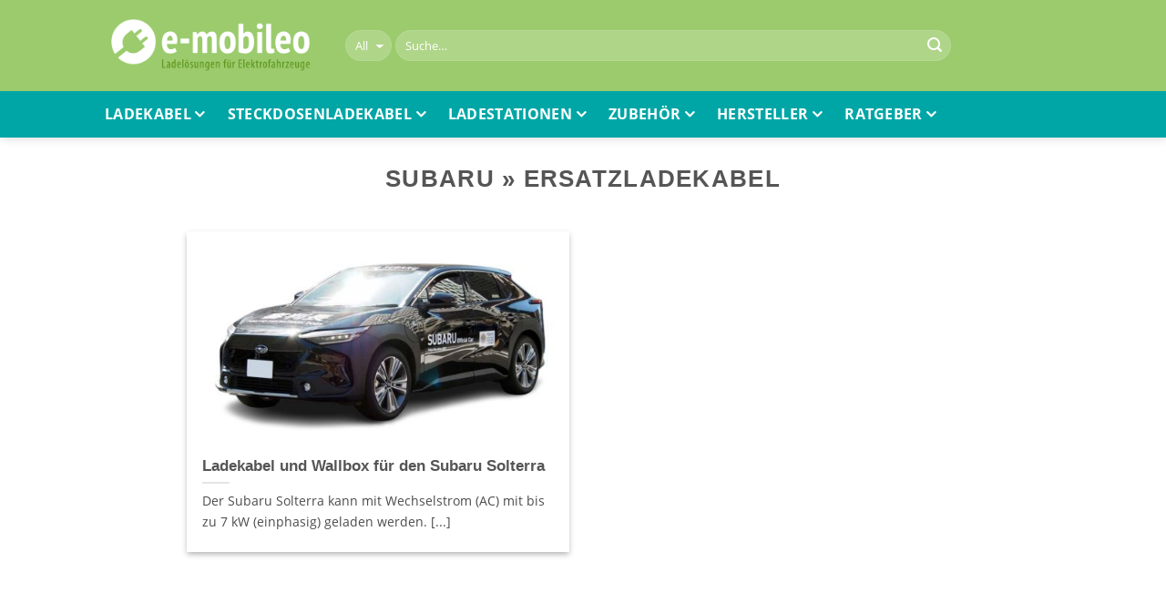

--- FILE ---
content_type: text/html; charset=UTF-8
request_url: https://www.e-mobileo.de/thema/subaru-ersatzladekabel/
body_size: 18010
content:
<!DOCTYPE html>
<!--[if IE 9 ]> <html lang="de-DE" prefix="og: http://ogp.me/ns#" class="ie9 loading-site no-js"> <![endif]-->
<!--[if IE 8 ]> <html lang="de-DE" prefix="og: http://ogp.me/ns#" class="ie8 loading-site no-js"> <![endif]-->
<!--[if (gte IE 9)|!(IE)]><!--><html lang="de-DE" prefix="og: http://ogp.me/ns#" class="loading-site no-js"> <!--<![endif]-->
<head>
	<meta charset="UTF-8" />
	<meta name="viewport" content="width=device-width, initial-scale=1.0" />
<meta name="verification" content="d5d06ed1d45580d78e3b91cae7b05faa" />
	<link rel="profile" href="http://gmpg.org/xfn/11" />
	<link rel="pingback" href="https://www.e-mobileo.de/xmlrpc.php" />

	<script>(function(html){html.className = html.className.replace(/\bno-js\b/,'js')})(document.documentElement);</script>
<title>Subaru » Ersatzladekabel | e-mobileo</title>
			<!-- start/ frontend header/ WooZone -->
					<style type="text/css">
				.WooZone-price-info {
					font-size: 0.6em;
				}
				.woocommerce div.product p.price, .woocommerce div.product span.price {
					line-height: initial !important;
				}
			</style>
					<!-- end/ frontend header/ WooZone -->
		
<!-- This site is optimized with the Yoast SEO plugin v6.3.1 - https://yoast.com/wordpress/plugins/seo/ -->
<link rel="canonical" href="https://www.e-mobileo.de/thema/subaru-ersatzladekabel/" />
<meta property="og:locale" content="de_DE" />
<meta property="og:type" content="object" />
<meta property="og:title" content="Subaru » Ersatzladekabel | e-mobileo" />
<meta property="og:url" content="https://www.e-mobileo.de/thema/subaru-ersatzladekabel/" />
<meta property="og:site_name" content="e-mobileo" />
<meta property="og:image" content="https://www.e-mobileo.de/wp-content/uploads/e-mobiloe-Logo-Quadrat.png" />
<meta property="og:image:secure_url" content="https://www.e-mobileo.de/wp-content/uploads/e-mobiloe-Logo-Quadrat.png" />
<meta name="twitter:card" content="summary_large_image" />
<meta name="twitter:title" content="Subaru » Ersatzladekabel | e-mobileo" />
<meta name="twitter:image" content="https://www.e-mobileo.de/wp-content/uploads/e-mobiloe-Logo-Quadrat.png" />
<script type="application/ld+json">{"@context":"http:\/\/schema.org","@type":"BreadcrumbList","itemListElement":[{"@type":"ListItem","position":1,"item":{"@id":"https:\/\/www.e-mobileo.de\/","name":"Startseite"}},{"@type":"ListItem","position":2,"item":{"@id":"https:\/\/www.e-mobileo.de\/thema\/subaru-ersatzladekabel\/","name":"Subaru \u00bb Ersatzladekabel"}}]}</script> <script type='application/ld+json'>{"@context":"http:\/\/schema.org","@type":"WebSite","@id":"#website","url":"https:\/\/www.e-mobileo.de\/","name":"e-mobileo","potentialAction":{"@type":"SearchAction","target":"https:\/\/www.e-mobileo.de\/?s={search_term_string}","query-input":"required name=search_term_string"}}</script>
<script type='application/ld+json'>{"@context":"http:\/\/schema.org","@type":"WebPage","headline":"Subaru \u00bb Ersatzladekabel | e-mobileo","description":"","image":"","author":{"@type":"Organization","name":"e-mobileo","url":"https:\/\/www.e-mobileo.de\/"}}</script>
<script type='application/ld+json'>{"@context":"http:\/\/schema.org","@type":"Organization","url":"https:\/\/www.e-mobileo.de\/","sameAs":[],"logo":"https:\/\/www.e-mobileo.de\/wp-content\/uploads\/e-mobileo-logo-large.png","name":"e-mobileo","alternateName":"emobileo","description":"Bei e-mobileo finden Sie Ladekabel, Wallboxen, Ladestationen und Zubeh\u00f6r f\u00fcr Elektroautos.","contactPoint":{"@type":"ContactPoint","email":"kontakt@e-mobileo.de"},"vatID":"ATU61122519","email":"kontakt@e-mobileo.de"}</script>
<!-- / Yoast SEO plugin. -->

		<script type="text/javascript">
			window._wpemojiSettings = {"baseUrl":"https:\/\/s.w.org\/images\/core\/emoji\/2.4\/72x72\/","ext":".png","svgUrl":"https:\/\/s.w.org\/images\/core\/emoji\/2.4\/svg\/","svgExt":".svg","source":{"concatemoji":"https:\/\/www.e-mobileo.de\/wp-includes\/js\/wp-emoji-release.min.js?ver=4.9.4"}};
			!function(a,b,c){function d(a,b){var c=String.fromCharCode;l.clearRect(0,0,k.width,k.height),l.fillText(c.apply(this,a),0,0);var d=k.toDataURL();l.clearRect(0,0,k.width,k.height),l.fillText(c.apply(this,b),0,0);var e=k.toDataURL();return d===e}function e(a){var b;if(!l||!l.fillText)return!1;switch(l.textBaseline="top",l.font="600 32px Arial",a){case"flag":return!(b=d([55356,56826,55356,56819],[55356,56826,8203,55356,56819]))&&(b=d([55356,57332,56128,56423,56128,56418,56128,56421,56128,56430,56128,56423,56128,56447],[55356,57332,8203,56128,56423,8203,56128,56418,8203,56128,56421,8203,56128,56430,8203,56128,56423,8203,56128,56447]),!b);case"emoji":return b=d([55357,56692,8205,9792,65039],[55357,56692,8203,9792,65039]),!b}return!1}function f(a){var c=b.createElement("script");c.src=a,c.defer=c.type="text/javascript",b.getElementsByTagName("head")[0].appendChild(c)}var g,h,i,j,k=b.createElement("canvas"),l=k.getContext&&k.getContext("2d");for(j=Array("flag","emoji"),c.supports={everything:!0,everythingExceptFlag:!0},i=0;i<j.length;i++)c.supports[j[i]]=e(j[i]),c.supports.everything=c.supports.everything&&c.supports[j[i]],"flag"!==j[i]&&(c.supports.everythingExceptFlag=c.supports.everythingExceptFlag&&c.supports[j[i]]);c.supports.everythingExceptFlag=c.supports.everythingExceptFlag&&!c.supports.flag,c.DOMReady=!1,c.readyCallback=function(){c.DOMReady=!0},c.supports.everything||(h=function(){c.readyCallback()},b.addEventListener?(b.addEventListener("DOMContentLoaded",h,!1),a.addEventListener("load",h,!1)):(a.attachEvent("onload",h),b.attachEvent("onreadystatechange",function(){"complete"===b.readyState&&c.readyCallback()})),g=c.source||{},g.concatemoji?f(g.concatemoji):g.wpemoji&&g.twemoji&&(f(g.twemoji),f(g.wpemoji)))}(window,document,window._wpemojiSettings);
		</script>
		<style type="text/css">
img.wp-smiley,
img.emoji {
	display: inline !important;
	border: none !important;
	box-shadow: none !important;
	height: 1em !important;
	width: 1em !important;
	margin: 0 .07em !important;
	vertical-align: -0.1em !important;
	background: none !important;
	padding: 0 !important;
}
</style>
<link rel='stylesheet' id='thickbox.css-css'  href='https://www.e-mobileo.de/wp-includes/js/thickbox/thickbox.css?ver=13.0' type='text/css' media='all' />
<link rel='stylesheet' id='contact-form-7-css'  href='https://www.e-mobileo.de/wp-content/plugins/contact-form-7/includes/css/styles.css?ver=5.0.5' type='text/css' media='all' />
<link rel='stylesheet' id='cookie-law-info-css'  href='https://www.e-mobileo.de/wp-content/plugins/cookie-law-info/public/css/cookie-law-info-public.css?ver=1.9.3' type='text/css' media='all' />
<link rel='stylesheet' id='cookie-law-info-gdpr-css'  href='https://www.e-mobileo.de/wp-content/plugins/cookie-law-info/public/css/cookie-law-info-gdpr.css?ver=1.9.3' type='text/css' media='all' />
<link rel='stylesheet' id='wpsm-comptable-styles-css'  href='https://www.e-mobileo.de/wp-content/plugins/table-maker/css/style.css?ver=1.9.1' type='text/css' media='all' />
<style id='woocommerce-inline-inline-css' type='text/css'>
.woocommerce form .form-row .required { visibility: visible; }
</style>
<link rel='stylesheet' id='newsletter-css'  href='https://www.e-mobileo.de/wp-content/plugins/newsletter/style.css?ver=6.8.3' type='text/css' media='all' />
<link rel='stylesheet' id='flatsome-main-css'  href='https://www.e-mobileo.de/wp-content/themes/flatsome/assets/css/flatsome.css?ver=3.5.2' type='text/css' media='all' />
<link rel='stylesheet' id='flatsome-shop-css'  href='https://www.e-mobileo.de/wp-content/themes/flatsome/assets/css/flatsome-shop.css?ver=3.5.2' type='text/css' media='all' />
<link rel='stylesheet' id='flatsome-style-css'  href='https://www.e-mobileo.de/wp-content/themes/e-mobileo/style.css?ver=3.5.2' type='text/css' media='all' />
<script type='text/javascript' src='https://www.e-mobileo.de/wp-includes/js/jquery/jquery.js?ver=1.12.4'></script>
<script type='text/javascript' src='https://www.e-mobileo.de/wp-includes/js/jquery/jquery-migrate.min.js?ver=1.4.1'></script>
<script type='text/javascript'>
/* <![CDATA[ */
var Cli_Data = {"nn_cookie_ids":[],"cookielist":[],"ccpaEnabled":"","ccpaRegionBased":"","ccpaBarEnabled":"","ccpaType":"gdpr","js_blocking":"1","custom_integration":"","triggerDomRefresh":""};
var cli_cookiebar_settings = {"animate_speed_hide":"500","animate_speed_show":"500","background":"#FFF","border":"#b1a6a6c2","border_on":"","button_1_button_colour":"#9bcb6c","button_1_button_hover":"#7ca256","button_1_link_colour":"#fff","button_1_as_button":"1","button_1_new_win":"","button_2_button_colour":"#333","button_2_button_hover":"#292929","button_2_link_colour":"#444","button_2_as_button":"","button_2_hidebar":"","button_3_button_colour":"#3566bb","button_3_button_hover":"#2a5296","button_3_link_colour":"#fff","button_3_as_button":"1","button_3_new_win":"","button_4_button_colour":"#000","button_4_button_hover":"#000000","button_4_link_colour":"#333333","button_4_as_button":"","font_family":"inherit","header_fix":"","notify_animate_hide":"1","notify_animate_show":"","notify_div_id":"#cookie-law-info-bar","notify_position_horizontal":"right","notify_position_vertical":"bottom","scroll_close":"","scroll_close_reload":"","accept_close_reload":"","reject_close_reload":"","showagain_tab":"1","showagain_background":"#fff","showagain_border":"#000","showagain_div_id":"#cookie-law-info-again","showagain_x_position":"100px","text":"#333333","show_once_yn":"","show_once":"10000","logging_on":"","as_popup":"","popup_overlay":"1","bar_heading_text":"","cookie_bar_as":"popup","popup_showagain_position":"bottom-right","widget_position":"left"};
var log_object = {"ajax_url":"https:\/\/www.e-mobileo.de\/wp-admin\/admin-ajax.php"};
/* ]]> */
</script>
<script type='text/javascript' src='https://www.e-mobileo.de/wp-content/plugins/cookie-law-info/public/js/cookie-law-info-public.js?ver=1.9.3'></script>
<script>var WPUser = 'no'; var traffic_type = '';</script><link rel='https://api.w.org/' href='https://www.e-mobileo.de/wp-json/' />
<link rel="EditURI" type="application/rsd+xml" title="RSD" href="https://www.e-mobileo.de/xmlrpc.php?rsd" />
<link rel="wlwmanifest" type="application/wlwmanifest+xml" href="https://www.e-mobileo.de/wp-includes/wlwmanifest.xml" /> 
<meta name="generator" content="WordPress 4.9.4" />
<meta name="generator" content="WooCommerce 3.4.5" />
<!-- Global tag (gtag.js) - Google Analytics -->
<script type="text/plain" data-cli-class="cli-blocker-script"  data-cli-script-type="non-necessary" data-cli-block="true"  data-cli-element-position="head" async src="https://www.googletagmanager.com/gtag/js?id=G-Y4GHMQBHM2"></script>
<script type="text/plain" data-cli-class="cli-blocker-script"  data-cli-script-type="non-necessary" data-cli-block="true"  data-cli-element-position="head">
  window.dataLayer = window.dataLayer || [];
  function gtag(){dataLayer.push(arguments);}
  gtag('js', new Date());
  gtag('config', 'G-Y4GHMQBHM2', { 'dimension1': WPUser, 'traffic_type': traffic_type });

  var track_action = function (category, event, label) {
   	 gtag('event', event, {
     	'event_category': category,
     	'event_label': label,
      	'transport_type': 'beacon',
      	'dimension1': WPUser,
		'traffic_type': traffic_type,
      	'event_callback': function() {console.log('Action tracked (' + event + ')' );}
    });
  }
</script><link rel='stylesheet' href='https://www.e-mobileo.de/wp-content/themes/e-mobileo/fonts/fonts-local.css' type='text/css' media='all' /><style>.bg{opacity: 0; transition: opacity 1s; -webkit-transition: opacity 1s;} .bg-loaded{opacity: 1;}</style><!--[if IE]><link rel="stylesheet" type="text/css" href="https://www.e-mobileo.de/wp-content/themes/flatsome/assets/css/ie-fallback.css"><script src="//cdnjs.cloudflare.com/ajax/libs/html5shiv/3.6.1/html5shiv.js"></script><script>var head = document.getElementsByTagName('head')[0],style = document.createElement('style');style.type = 'text/css';style.styleSheet.cssText = ':before,:after{content:none !important';head.appendChild(style);setTimeout(function(){head.removeChild(style);}, 0);</script><script src="https://www.e-mobileo.de/wp-content/themes/flatsome/assets/libs/ie-flexibility.js"></script><![endif]-->	<noscript><style>.woocommerce-product-gallery{ opacity: 1 !important; }</style></noscript>
	<link rel="icon" href="https://www.e-mobileo.de/wp-content/uploads/cropped-e-mobileo-favicon-1-32x32.png" sizes="32x32" />
<link rel="icon" href="https://www.e-mobileo.de/wp-content/uploads/cropped-e-mobileo-favicon-1-192x192.png" sizes="192x192" />
<link rel="apple-touch-icon-precomposed" href="https://www.e-mobileo.de/wp-content/uploads/cropped-e-mobileo-favicon-1-180x180.png" />
<meta name="msapplication-TileImage" content="https://www.e-mobileo.de/wp-content/uploads/cropped-e-mobileo-favicon-1-270x270.png" />
<style id="custom-css" type="text/css">:root {--primary-color: #9bcb6c;}/* Site Width */.header-main{height: 100px}#logo img{max-height: 100px}#logo{width:234px;}.header-bottom{min-height: 34px}.header-top{min-height: 30px}.transparent .header-main{height: 265px}.transparent #logo img{max-height: 265px}.has-transparent + .page-title:first-of-type,.has-transparent + #main > .page-title,.has-transparent + #main > div > .page-title,.has-transparent + #main .page-header-wrapper:first-of-type .page-title{padding-top: 315px;}.header.show-on-scroll,.stuck .header-main{height:70px!important}.stuck #logo img{max-height: 70px!important}.search-form{ width: 85%;}.header-bg-color, .header-wrapper {background-color: #9bcb6c}.header-bottom {background-color: #00a6a6}.header-main .nav > li > a{line-height: 16px }.stuck .header-main .nav > li > a{line-height: 50px }.header-bottom-nav > li > a{line-height: 31px }@media (max-width: 549px) {.header-main{height: 70px}#logo img{max-height: 70px}}.nav-dropdown{font-size:100%}.header-top{background-color:#9bcc84!important;}/* Color */.accordion-title.active, .has-icon-bg .icon .icon-inner,.logo a, .primary.is-underline, .primary.is-link, .badge-outline .badge-inner, .nav-outline > li.active> a,.nav-outline >li.active > a, .cart-icon strong,[data-color='primary'], .is-outline.primary{color: #9bcb6c;}/* Color !important */[data-text-color="primary"]{color: #9bcb6c!important;}/* Background */.scroll-to-bullets a,.featured-title, .label-new.menu-item > a:after, .nav-pagination > li > .current,.nav-pagination > li > span:hover,.nav-pagination > li > a:hover,.has-hover:hover .badge-outline .badge-inner,button[type="submit"], .button.wc-forward:not(.checkout):not(.checkout-button), .button.submit-button, .button.primary:not(.is-outline),.featured-table .title,.is-outline:hover, .has-icon:hover .icon-label,.nav-dropdown-bold .nav-column li > a:hover, .nav-dropdown.nav-dropdown-bold > li > a:hover, .nav-dropdown-bold.dark .nav-column li > a:hover, .nav-dropdown.nav-dropdown-bold.dark > li > a:hover, .is-outline:hover, .tagcloud a:hover,.grid-tools a, input[type='submit']:not(.is-form), .box-badge:hover .box-text, input.button.alt,.nav-box > li > a:hover,.nav-box > li.active > a,.nav-pills > li.active > a ,.current-dropdown .cart-icon strong, .cart-icon:hover strong, .nav-line-bottom > li > a:before, .nav-line-grow > li > a:before, .nav-line > li > a:before,.banner, .header-top, .slider-nav-circle .flickity-prev-next-button:hover svg, .slider-nav-circle .flickity-prev-next-button:hover .arrow, .primary.is-outline:hover, .button.primary:not(.is-outline), input[type='submit'].primary, input[type='submit'].primary, input[type='reset'].button, input[type='button'].primary, .badge-inner{background-color: #9bcb6c;}/* Border */.nav-vertical.nav-tabs > li.active > a,.scroll-to-bullets a.active,.nav-pagination > li > .current,.nav-pagination > li > span:hover,.nav-pagination > li > a:hover,.has-hover:hover .badge-outline .badge-inner,.accordion-title.active,.featured-table,.is-outline:hover, .tagcloud a:hover,blockquote, .has-border, .cart-icon strong:after,.cart-icon strong,.blockUI:before, .processing:before,.loading-spin, .slider-nav-circle .flickity-prev-next-button:hover svg, .slider-nav-circle .flickity-prev-next-button:hover .arrow, .primary.is-outline:hover{border-color: #9bcb6c}.nav-tabs > li.active > a{border-top-color: #9bcb6c}.widget_shopping_cart_content .blockUI.blockOverlay:before { border-left-color: #9bcb6c }.woocommerce-checkout-review-order .blockUI.blockOverlay:before { border-left-color: #9bcb6c }/* Fill */.slider .flickity-prev-next-button:hover svg,.slider .flickity-prev-next-button:hover .arrow{fill: #9bcb6c;}/* Background Color */[data-icon-label]:after, .secondary.is-underline:hover,.secondary.is-outline:hover,.icon-label,.button.secondary:not(.is-outline),.button.alt:not(.is-outline), .badge-inner.on-sale, .button.checkout, .single_add_to_cart_button{ background-color:#00a6a6; }/* Color */.secondary.is-underline,.secondary.is-link, .secondary.is-outline,.stars a.active, .star-rating:before, .woocommerce-page .star-rating:before,.star-rating span:before, .color-secondary{color: #00a6a6}/* Color !important */[data-text-color="secondary"]{color: #00a6a6!important;}/* Border */.secondary.is-outline:hover{border-color:#00a6a6}.alert.is-underline:hover,.alert.is-outline:hover,.alert{background-color: #ed8382}.alert.is-link, .alert.is-outline, .color-alert{color: #ed8382;}body{font-size: 100%;}@media screen and (max-width: 549px){body{font-size: 100%;}}body{font-family:"Open Sans", sans-serif}body{font-weight: 0}body{color: #4c4c4c}.nav > li > a {font-family:"Open Sans", sans-serif;}.nav > li > a {font-weight: 700;}h1,h2,h3,h4,h5,h6,.heading-font, .off-canvas-center .nav-sidebar.nav-vertical > li > a{font-family: "PT Sans Caption", sans-serif;}h1,h2,h3,h4,h5,h6,.heading-font,.banner h1,.banner h2{font-weight: 700;}.breadcrumbs{text-transform: none;}.alt-font{font-family: "-apple-system, BlinkMacSystemFont, &quot;Segoe UI&quot;, Roboto, Oxygen-Sans, Ubuntu, Cantarell, &quot;Helvetica Neue&quot;, sans-serif", sans-serif;}.alt-font{font-weight: 0!important;}.header:not(.transparent) .header-bottom-nav.nav > li > a{color: #ffffff;}.header:not(.transparent) .header-bottom-nav.nav > li > a:hover,.header:not(.transparent) .header-bottom-nav.nav > li.active > a,.header:not(.transparent) .header-bottom-nav.nav > li.current > a,.header:not(.transparent) .header-bottom-nav.nav > li > a.active,.header:not(.transparent) .header-bottom-nav.nav > li > a.current{color: #c6e7e7;}.header-bottom-nav.nav-line-bottom > li > a:before,.header-bottom-nav.nav-line-grow > li > a:before,.header-bottom-nav.nav-line > li > a:before,.header-bottom-nav.nav-box > li > a:hover,.header-bottom-nav.nav-box > li.active > a,.header-bottom-nav.nav-pills > li > a:hover,.header-bottom-nav.nav-pills > li.active > a{color:#FFF!important;background-color: #c6e7e7;}a{color: #4e657b;}a:hover{color: #00a6a6;}.tagcloud a:hover{border-color: #00a6a6;background-color: #00a6a6;}[data-icon-label]:after, .button#place_order,.button.checkout,.checkout-button,.single_add_to_cart_button.button{background-color: #00a6a6!important }.products.has-equal-box-heights .box-image {padding-top: 100%;}.badge-inner.on-sale{background-color: #00a6a6}.badge-inner.new-bubble{background-color: #00a6a6}.star-rating span:before,.star-rating:before, .woocommerce-page .star-rating:before{color: #00a6a6}@media screen and (min-width: 550px){.products .box-vertical .box-image{min-width: 247px!important;width: 247px!important;}}.footer-1{background-color: #EFEFEF}.footer-2{background-color: #FFFFFF}.absolute-footer, html{background-color: #FFFFFF}.page-title-small + main .product-container > .row{padding-top:0;}.label-new.menu-item > a:after{content:"Neu";}.label-hot.menu-item > a:after{content:"Hot";}.label-sale.menu-item > a:after{content:"Ausverkauf";}.label-popular.menu-item > a:after{content:"Beliebt";}</style>		<style type="text/css" id="wp-custom-css">
			/* Widget Stecker netzseitig bei Ladekabeln ausblenden */
.term-ladekabel #woocommerce_layered_nav-15, .term-typ-1-kabel #woocommerce_layered_nav-15, .term-typ-2-kabel #woocommerce_layered_nav-15 {
	display:none;
}
div.wpcf7-mail-sent-ok {
    border: 2px solid #9bcb6c;
}
.featured-title  {
	background-color: #45fefe !important;
}
.section-title a {
padding-left: 0;   
font-size: 1.1em;
}

ul.table-pros  {
	color:#58a40d;
	text-align:left;
	padding-left: 1em;
	font-size: 0.87em;
}

.table-pros li {
	list-style-position:outside !important;
list-style-type: disc;
	padding-top: 0.4em;
}

ul.table-cons  {
	color:#8f1b36;
	text-align:left;
	padding-left: 1em;
	font-size: 0.87em;
}

.table-cons li {
	list-style-position:outside !important;
list-style-type: disc;
	padding-top: 0.4em;
}
.wpsm-thead-blue th {
background-color: #00a6a6;
}
p.price-fetch {
	font-weight: bold !important;
	font-size: 1.2em !important;
	color: #4c4c4c;
}

.productimage img {
max-width: 150px !important;
max-height: 150px !important;
padding-top: 0px !important;
}

.wpsm-comptable td:first-child {
padding:15px 10px 15px 10px;
}

.woocommerce-tabs a, .product-main a, .entry-content a {
	color:#00a6a6;
}
.woocommerce-tabs a:hover, .product-main a:hover, .entry-content a:hover {
	color:#4e657b;
}
.blog-share a {
	color:#4e657b;
}
.woocommerce .products a {
 color:#4e657b;
}
.woocommerce .products a:hover {
 color:#00a6a6;
}
.woocommerce.columns-4 {
 margin-top: 30px;
}
.table-price a {
	color:#FFFFFF;
}
.table-price a:hover {
	color:#FFFFFF;
}
h1.entry-title {
	font-size: 1.8em;
}
.entry-content h1 {
	font-size: 1.8em;
}
.entry-content h2 {
	padding-top: 10px;
}
.entry-content h4 {
	font-size: 1em;
}
.aalb-product-carousel-unit .aalb-pc-ad-header {display:none;}
.aalb-product-carousel-unit .aalb-pc-product-list  {border:none !important;
}
.tagged_as a {
	color:#4c4c4c;
}
span.widget-title span {
	font-weight: 601;
}
.button.is-primary span, .button.is-secondary span, .button.primary span, .button.secondary span, a.button.secondary, a.button.primary {
	color: white;
}
.acceptance-386 input, .newsletter-footer .tnp-field-privacy input {
	margin: 0 4px 0 0;
}
.acceptance-386 {
	margin-bottom: 13px;
	margin-left: 5px;
}
.newsletter-footer .tnp-field-email {
	margin-top: -8px;
}
.newsletter-footer .tnp-field-privacy {
	margin-top: -4px;
	margin-bottom: 11px;
	margin-left: 5px;
	font-size: 0.82em;
	line-height: 1.3em;
}
.newsletter-footer .tnp-field-privacy input[type='checkbox'] {
	margin-right: 36px;
}
.tnp-field-checkbox label {
	display: block !important;
	font-weight: normal !important;
	font-size: 0.85em !important;
	margin-bottom: 0 !important;
	margin-left: 1.9em !important;
	text-indent: -2.35em !important;
	padding-bottom: 10px !important;
}
.tnp-field-checkbox input[type='checkbox'] {
	margin-bottom: 0 !important;
	margin-left: 4px;
	padding-bottom: 0 !important;
}
.tnp-field-privacy input[type='checkbox'] {
	margin-right: 42px;
	margin-left: -1px;
	float: left;
}
.page-inner ul li:not([class]), .page-inner ul li[class=""], .page-inner ul li.adsimple-121376785 {
	margin-left: 45px;
}
.product-summary .woocommerce-Price-currencySymbol {
	font-size: 0.99em;
}
.message-box {
	margin-bottom:20px;
	background-color: #00a6a6 !important;
	font-size: 1.1em !important;
}
h3 {
	line-height:1.4em;
	margin-top: 26px;
}
.cat-label.is-xxsmall {
margin-bottom: 9px;
}
.nav-dropdown {
	border: 1px;
}
li.current-dropdown>.nav-dropdown,.next-prev-thumbs li.has-dropdown:hover>.nav-dropdown,.no-js li.has-dropdown:hover>.nav-dropdown{
	left:-0;
}
.has-dropdown .icon-angle-down {
	font-size: 18px;
	opacity: 1;
	font-weight: 900 !important;
}
.header:not(.transparent) .header-bottom-nav.nav > li > a {
	padding-right: 2px;
}
.taxonomy-description a, .term-description a {
	color: #00A6AA;
}
.taxonomy-description a:hover, .term-description a:hover {
	color: #4e657b;
}
.cookies-table {
	font-size: 0.9em;
}
.product_list_widget .price-info {
	display: none !important;
}
.badge-container {
	margin: 0;
}
.image-tools {
 opacity: 1;
	padding: 0;
}
.badge-kfw-foerderung {
	display: block;
	background: #9bcb6c;
	color: white;
	padding: 5px 12px;
	font-weight: bold;
}
.badge-sale {
	display: block;
	background: #FEDF22;
	color: #525252;
	padding: 5px 12px;
	font-weight: bold;
}
.article-inner.has-shadow.box-shadow-2 {
	box-shadow:none;
}
.article-inner.has-shadow .entry-content {
	padding: 0;
}
.hersteller-box ul li.bullet-checkmark:before {
	color: white;
}
.hersteller-box a, .hersteller-box a:hover, .message-box.dark a, .message-box.dark a:hover, .product .dark a, .product .dark a:hover, .fahrzeug-template .dark a, .fahrzeug-template .dark a:hover, .col-inner.dark a, .col-inner.dark a:hover {
	color: #FFFFFF;
	border-bottom: 1px dashed #FFFFFF;
}
.product_meta .tagged_as, .product_meta .tagged_as a {
	font-size: 0.9em;
	line-height: 1.4;
}
.description_tab, .additional_information_tab {
	font-size: 1.3em;
}
.section-title-container h2 {
	margin-top: 26px;
	margin-bottom: 10px;
	padding-top: 0px;
	line-height: 28px;
}
ul li.bullet-star:before {
	color: #00a6a6;
}
.post-date {
	display: none;
}
.archive-page-header .page-title {
	font-size: 1.6em;
}
.fahrzeughersteller .eintrag .beschreibung {
	color: #4c4c4c;
}
.fahrzeughersteller .eintrag .beschreibung:hover {
	color: #4e657b;
}
.fahrzeug-template .infobox a, #comments a {
color: #00a6a6;
}
.fahrzeug-template .infobox a:hover, #comments a:hover {
color: #4e657b;
}
.product_tag-car-go-electric .is-xxlarge {
    font-size: 1.6em;
}
#tab-description > h3:first-of-type {
	margin-top: 2px;
}
.flickity-viewport .product-info a.button {
	color: white !important;
	background-color: #00a6a6 !important;
}
.antwort {
	margin-bottom: 20px;
}
.page-inner a {
	color: #00a6a6;
}
.wp-embedded-content {
	width:100%;
}
.section.highlights-center ul li.bullet-star:before {
	color:white !important;
}
.section.highlights-center ul li {
	border:0;
	padding-top: 0px;
	padding-bottom: 20px;
	
}
.section.highlights-center .col.medium-6 {
	padding-bottom:0;
}
.bottom-content-product-attributes {
	margin-top:50px;
}
.bottom-content-product-attributes a, hr ~ * a  {
color: #00a6a6;
}
.bottom-content-product-attributes a:hover, hr ~ * a:hover {
color: #4e657b;
}
.cl-headline {display: block;font-weight: 700;margin-top: 10px;margin-bottom: 10px;}

img.size-full.alignnone {
	margin: 10px 0 10px 0;
}

.tb-close-icon::before {
  content: "\2716";
}

.shop-container li {
	margin-left:1.3em;
}

/* @media (max-width: 64em){ .header-wrapper.stuck{ display: none; } } */
div.term-description {
	padding-bottom: 12px;
}
		</style>
	</head>

<body class="archive tag tag-subaru-ersatzladekabel tag-6063 woocommerce-no-js full-width header-shadow lightbox lazy-icons">

<a class="skip-link screen-reader-text" href="#main">Skip to content</a>

<div id="wrapper">


<header id="header" class="header ">
   <div class="header-wrapper">
	<div id="masthead" class="header-main hide-for-sticky nav-dark">
      <div class="header-inner flex-row container logo-left medium-logo-center" role="navigation">

          <!-- Logo -->
          <div id="logo" class="flex-col logo">
            <!-- Header logo -->
<a href="https://www.e-mobileo.de/" title="e-mobileo - Ladezubehör für Elektrofahrzeuge" rel="home">
    <img width="234" height="65" src="https://www.e-mobileo.de/wp-content/uploads/e-mobileo-Logo.png" class="header_logo header-logo" alt="e-mobileo"/><img  width="234" height="65" src="https://www.e-mobileo.de/wp-content/uploads/e-mobileo-Logo.png" class="header-logo-dark" alt="e-mobileo"/></a>
          </div>

          <!-- Mobile Left Elements -->
          <div class="flex-col show-for-medium flex-left">
            <ul class="mobile-nav nav nav-left ">
              <li class="nav-icon has-icon">
  		<a href="#" data-open="#main-menu" data-pos="left" data-bg="main-menu-overlay" data-color="" class="is-small" aria-controls="main-menu" aria-label="Hauptmenü anzeigen" aria-expanded="false"> 		
		  <i class="icon-menu" ></i>
		  		</a>
	</li>            </ul>
          </div>

          <!-- Left Elements -->
          <div class="flex-col hide-for-medium flex-left
            flex-grow">
            <ul class="header-nav header-nav-main nav nav-left  nav-spacing-medium nav-uppercase" >
              <li class="header-search-form search-form html relative has-icon">
	<div class="header-search-form-wrapper">
		<div class="searchform-wrapper ux-search-box relative form-flat is-normal"><form role="search" method="get" class="searchform" action="https://www.e-mobileo.de/">
		<div class="flex-row relative">
						<div class="flex-col search-form-categories">
			<select class="search_categories resize-select mb-0" name="product_cat" aria-label="Kategorie auswählen"><option value="" selected='selected'>All</option><option value="ladekabel">Ladekabel</option><option value="mobile-lader">Mobile Lader</option><option value="wallboxen">Wallboxen</option><option value="zubehoer">Zubehör</option></select>			</div><!-- .flex-col -->
									<div class="flex-col flex-grow">
			  <input type="search" class="search-field mb-0" name="s" value="" placeholder="Suche&hellip;" />
		    <input type="hidden" name="post_type" value="product" />
        			</div><!-- .flex-col -->
			<div class="flex-col">
				<button type="submit" class="ux-search-submit submit-button secondary button icon mb-0" aria-label="Suchen">
					<i class="icon-search" ></i>				</button>
			</div><!-- .flex-col -->
		</div><!-- .flex-row -->
	 <div class="live-search-results text-left z-top"></div>
</form>
</div>	</div>
</li>            </ul>
          </div>

          <!-- Right Elements -->
          <div class="flex-col hide-for-medium flex-right">
            <ul class="header-nav header-nav-main nav nav-right  nav-spacing-medium nav-uppercase">
                          </ul>
          </div>

          <!-- Mobile Right Elements -->
          <div class="flex-col show-for-medium flex-right">
            <ul class="mobile-nav nav nav-right ">
                          </ul>
          </div>

      </div><!-- .header-inner -->
     
            <!-- Header divider -->
      <div class="container"><div class="top-divider full-width"></div></div>
      </div><!-- .header-main --><div id="wide-nav" class="header-bottom wide-nav hide-for-sticky hide-for-medium">
    <div class="flex-row container">

                        <div class="flex-col hide-for-medium flex-left">
                <ul class="nav header-nav header-bottom-nav nav-left  nav-line nav-size-large nav-spacing-large nav-uppercase">
                    <li id="menu-item-5360" class="menu-item menu-item-type-custom menu-item-object-custom menu-item-has-children  menu-item-5360 has-dropdown"><a href="/shop/ladekabel/" class="nav-top-link">Ladekabel<i class="icon-angle-down" ></i></a>
<ul class='nav-dropdown nav-dropdown-simple'>
	<li id="menu-item-5361" class="menu-item menu-item-type-custom menu-item-object-custom menu-item-has-children  menu-item-5361 nav-dropdown-col"><a href="/shop/ladekabel/">Steckertyp</a>
	<ul class='nav-column nav-dropdown-simple'>
		<li id="menu-item-5410" class="menu-item menu-item-type-custom menu-item-object-custom  menu-item-5410"><a href="/shop/ladekabel/typ-1-kabel/">Typ 1-Stecker</a></li>
		<li id="menu-item-5411" class="menu-item menu-item-type-custom menu-item-object-custom  menu-item-5411"><a href="/shop/ladekabel/typ-2-kabel/">Typ 2-Stecker</a></li>
		<li id="menu-item-5362" class="menu-item menu-item-type-custom menu-item-object-custom  menu-item-5362"><a href="/shop/ladekabel/">Alle zeigen</a></li>
	</ul>
</li>
	<li id="menu-item-5369" class="menu-item menu-item-type-custom menu-item-object-custom menu-item-has-children  menu-item-5369 nav-dropdown-col"><a href="/shop/ladekabel/">Länge</a>
	<ul class='nav-column nav-dropdown-simple'>
		<li id="menu-item-5370" class="menu-item menu-item-type-custom menu-item-object-custom  menu-item-5370"><a href="/shop/ladekabel/?filter_kabellaenge=1-2-5m&amp;query_type_kabellaenge=or">1 bis 2,5 Meter</a></li>
		<li id="menu-item-5371" class="menu-item menu-item-type-custom menu-item-object-custom  menu-item-5371"><a href="/shop/ladekabel/?filter_kabellaenge=3-4-5m&amp;query_type_kabellaenge=or">3 bis 4,5 Meter</a></li>
		<li id="menu-item-5372" class="menu-item menu-item-type-custom menu-item-object-custom  menu-item-5372"><a href="/shop/ladekabel/?filter_kabellaenge=5-6-5m&amp;query_type_kabellaenge=or">5 bis 6,5 Meter</a></li>
		<li id="menu-item-5373" class="menu-item menu-item-type-custom menu-item-object-custom  menu-item-5373"><a href="/shop/ladekabel/?filter_kabellaenge=7-8-5m&amp;query_type_kabellaenge=or">7 bis 8,5 Meter</a></li>
		<li id="menu-item-5374" class="menu-item menu-item-type-custom menu-item-object-custom  menu-item-5374"><a href="/shop/ladekabel/?filter_kabellaenge=laenger-als-9m&amp;query_type_kabellaenge=or">länger als 9 Meter</a></li>
	</ul>
</li>
	<li id="menu-item-5363" class="menu-item menu-item-type-custom menu-item-object-custom menu-item-has-children  menu-item-5363 nav-dropdown-col"><a href="/shop/ladekabel/">Leistung bis</a>
	<ul class='nav-column nav-dropdown-simple'>
		<li id="menu-item-5364" class="menu-item menu-item-type-custom menu-item-object-custom  menu-item-5364"><a href="/shop/ladekabel/?filter_ladeleistung=3-7kw">3,7 kW</a></li>
		<li id="menu-item-5365" class="menu-item menu-item-type-custom menu-item-object-custom  menu-item-5365"><a href="/shop/ladekabel/?filter_ladeleistung=4-6kw">4,6 kW</a></li>
		<li id="menu-item-5366" class="menu-item menu-item-type-custom menu-item-object-custom  menu-item-5366"><a href="/shop/ladekabel/?filter_ladeleistung=7-4kw">7,4 kW</a></li>
		<li id="menu-item-5367" class="menu-item menu-item-type-custom menu-item-object-custom  menu-item-5367"><a href="/shop/ladekabel/?filter_ladeleistung=11kw">11 kW</a></li>
		<li id="menu-item-5368" class="menu-item menu-item-type-custom menu-item-object-custom  menu-item-5368"><a href="/shop/ladekabel/?filter_ladeleistung=22kw">22 kW</a></li>
	</ul>
</li>
	<li id="menu-item-5375" class="menu-item menu-item-type-custom menu-item-object-custom menu-item-has-children  menu-item-5375 nav-dropdown-col"><a href="/shop/ladekabel/">Sonstige</a>
	<ul class='nav-column nav-dropdown-simple'>
		<li id="menu-item-5377" class="menu-item menu-item-type-custom menu-item-object-custom  menu-item-5377"><a href="/tags/spiralladekabel/">Spiralladekabel</a></li>
		<li id="menu-item-12301" class="menu-item menu-item-type-custom menu-item-object-custom  menu-item-12301"><a href="/tags/selbsteinrollendes-ladekabel/">Selbsteinrollende Kabel</a></li>
		<li id="menu-item-15952" class="menu-item menu-item-type-custom menu-item-object-custom  menu-item-15952"><a href="/tags/ladekabel-verlaengerung/">Verlängerungskabel</a></li>
		<li id="menu-item-5378" class="menu-item menu-item-type-custom menu-item-object-custom  menu-item-5378"><a href="/tags/tesla-ladekabel/">Tesla-Ladekabel</a></li>
	</ul>
</li>
</ul>
</li>
<li id="menu-item-5379" class="menu-item menu-item-type-custom menu-item-object-custom menu-item-has-children  menu-item-5379 has-dropdown"><a href="/shop/mobile-lader/" class="nav-top-link">Steckdosenladekabel<i class="icon-angle-down" ></i></a>
<ul class='nav-dropdown nav-dropdown-simple'>
	<li id="menu-item-5412" class="menu-item menu-item-type-custom menu-item-object-custom menu-item-has-children  menu-item-5412 nav-dropdown-col"><a href="/shop/mobile-lader/">Steckertyp</a>
	<ul class='nav-column nav-dropdown-simple'>
		<li id="menu-item-5413" class="menu-item menu-item-type-custom menu-item-object-custom  menu-item-5413"><a href="/shop/mobile-lader/typ-1-lader/">Typ 1-Stecker</a></li>
		<li id="menu-item-5414" class="menu-item menu-item-type-custom menu-item-object-custom  menu-item-5414"><a href="/shop/mobile-lader/typ-2-lader/">Typ 2-Stecker</a></li>
		<li id="menu-item-5415" class="menu-item menu-item-type-custom menu-item-object-custom  menu-item-5415"><a href="/shop/mobile-lader/">Alle zeigen</a></li>
	</ul>
</li>
	<li id="menu-item-5380" class="menu-item menu-item-type-custom menu-item-object-custom menu-item-has-children  menu-item-5380 nav-dropdown-col"><a href="/shop/mobile-lader/?filter_stecker_netzseite=schuko_steckdose&amp;query_type_stecker_netzseite=or">Für Schuko-Steckdosen (230 V)</a>
	<ul class='nav-column nav-dropdown-simple'>
		<li id="menu-item-5382" class="menu-item menu-item-type-custom menu-item-object-custom  menu-item-5382"><a href="/shop/mobile-lader/?filter_stecker_netzseite=schuko_steckdose&amp;query_type_stecker_netzseite=or&amp;filter_ladeleistung=3-7kw&amp;query_type_ladeleistung=or">bis 3,7 kW</a></li>
	</ul>
</li>
	<li id="menu-item-5381" class="menu-item menu-item-type-custom menu-item-object-custom menu-item-has-children  menu-item-5381 nav-dropdown-col"><a href="/shop/mobile-lader/?query_type_stecker_netzseite=or&amp;filter_stecker_netzseite=16cee_rot,32cee_rot">Für rote CEE-Steckdosen (Starkstrom)</a>
	<ul class='nav-column nav-dropdown-simple'>
		<li id="menu-item-5384" class="menu-item menu-item-type-custom menu-item-object-custom  menu-item-5384"><a href="/shop/mobile-lader/?query_type_ladeleistung=or&amp;filter_ladeleistung=11kw">bis 11 kW</a></li>
		<li id="menu-item-5385" class="menu-item menu-item-type-custom menu-item-object-custom  menu-item-5385"><a href="/shop/mobile-lader/?query_type_ladeleistung=or&amp;filter_ladeleistung=14kw,22kw">bis 22 kW</a></li>
	</ul>
</li>
	<li id="menu-item-21423" class="menu-item menu-item-type-custom menu-item-object-custom menu-item-has-children  menu-item-21423 nav-dropdown-col"><a href="/shop/mobile-lader/?filter_stecker_netzseite=16cee_blau,32cee_blau&amp;query_type_stecker_netzseite=or">Weitere</a>
	<ul class='nav-column nav-dropdown-simple'>
		<li id="menu-item-21425" class="menu-item menu-item-type-custom menu-item-object-custom  menu-item-21425"><a href="/shop/mobile-lader/?filter_stecker_netzseite=16cee_blau,32cee_blau&amp;query_type_stecker_netzseite=or">CEE Blau 16 A (7,4 kW)</a></li>
		<li id="menu-item-35431" class="menu-item menu-item-type-custom menu-item-object-custom  menu-item-35431"><a href="https://www.e-mobileo.de/schuko-ladekabel-nach-automarke/">Schuko-Lader nach Automarke</a></li>
	</ul>
</li>
</ul>
</li>
<li id="menu-item-5386" class="menu-item menu-item-type-custom menu-item-object-custom menu-item-has-children  menu-item-5386 has-dropdown"><a href="/shop/wallboxen/" class="nav-top-link">Ladestationen<i class="icon-angle-down" ></i></a>
<ul class='nav-dropdown nav-dropdown-simple'>
	<li id="menu-item-21677" class="menu-item menu-item-type-custom menu-item-object-custom menu-item-has-children  menu-item-21677 nav-dropdown-col"><a href="/hersteller/">Beliebte Marken</a>
	<ul class='nav-column nav-dropdown-simple'>
		<li id="menu-item-21695" class="menu-item menu-item-type-custom menu-item-object-custom  menu-item-21695"><a href="/hersteller/abb">ABB</a></li>
		<li id="menu-item-21696" class="menu-item menu-item-type-custom menu-item-object-custom  menu-item-21696"><a href="/hersteller/abl/">ABL</a></li>
		<li id="menu-item-21698" class="menu-item menu-item-type-custom menu-item-object-custom  menu-item-21698"><a href="/hersteller/easee/">Easee</a></li>
		<li id="menu-item-21700" class="menu-item menu-item-type-custom menu-item-object-custom  menu-item-21700"><a href="/hersteller/evbox/">EVBox</a></li>
		<li id="menu-item-21701" class="menu-item menu-item-type-custom menu-item-object-custom  menu-item-21701"><a href="/hersteller/go-e/">go-e</a></li>
		<li id="menu-item-21702" class="menu-item menu-item-type-custom menu-item-object-custom  menu-item-21702"><a href="/hersteller/heidelberg/">Heidelberg</a></li>
		<li id="menu-item-21704" class="menu-item menu-item-type-custom menu-item-object-custom  menu-item-21704"><a href="/hersteller/keba/">KEBA</a></li>
		<li id="menu-item-21706" class="menu-item menu-item-type-custom menu-item-object-custom  menu-item-21706"><a href="/hersteller/nrgkick/">NRGKick (DiniTech)</a></li>
		<li id="menu-item-21707" class="menu-item menu-item-type-custom menu-item-object-custom  menu-item-21707"><a href="/hersteller/openwb/">openWB</a></li>
		<li id="menu-item-21709" class="menu-item menu-item-type-custom menu-item-object-custom  menu-item-21709"><a href="/hersteller/webasto/">Webasto</a></li>
		<li id="menu-item-21711" class="menu-item menu-item-type-custom menu-item-object-custom  menu-item-21711"><a href="/hersteller/"><b><p style="font-size:0.95em;">» Alle Marken &#8230;</p></b></a></li>
	</ul>
</li>
	<li id="menu-item-21678" class="menu-item menu-item-type-custom menu-item-object-custom menu-item-has-children  menu-item-21678 nav-dropdown-col"><a href="/shop/wallboxen/">Nach Leistung</a>
	<ul class='nav-column nav-dropdown-simple'>
		<li id="menu-item-5418" class="menu-item menu-item-type-custom menu-item-object-custom  menu-item-5418"><a href="/shop/wallboxen?filter_ladeleistung=7-4kw">bis 7,4 kW</a></li>
		<li id="menu-item-5419" class="menu-item menu-item-type-custom menu-item-object-custom  menu-item-5419"><a href="/shop/wallboxen?filter_ladeleistung=11kw">bis 11 kW</a></li>
		<li id="menu-item-21694" class="menu-item menu-item-type-custom menu-item-object-custom  menu-item-21694"><a href="/shop/wallboxen?filter_ladeleistung=2x11kw">bis 2 x 11 kW</a></li>
		<li id="menu-item-5420" class="menu-item menu-item-type-custom menu-item-object-custom  menu-item-5420"><a href="/shop/wallboxen?filter_ladeleistung=22kw">bis 22 kW</a></li>
		<li id="menu-item-21684" class="menu-item menu-item-type-custom menu-item-object-custom  menu-item-21684"><a href="/shop/wallboxen?filter_ladeleistung=2x22kw">bis 2 x 22 kW</a></li>
		<li id="menu-item-21683" class="menu-item menu-item-type-custom menu-item-object-custom  menu-item-21683"><a href="/shop/wallboxen?filter_ladeleistung=30kw">bis 30 kW</a></li>
		<li id="menu-item-21712" class="menu-item menu-item-type-custom menu-item-object-custom  menu-item-21712"><a href="/shop/wallboxen/"><b><p style="font-size:0.95em;">» Alle zeigen &#8230;</p></b></a></li>
	</ul>
</li>
	<li id="menu-item-21679" class="menu-item menu-item-type-custom menu-item-object-custom menu-item-has-children  menu-item-21679 nav-dropdown-col"><a href="/shop/wallboxen/">Nach Eigenschaften</a>
	<ul class='nav-column nav-dropdown-simple'>
		<li id="menu-item-21686" class="menu-item menu-item-type-custom menu-item-object-custom  menu-item-21686"><a href="/shop/wallboxen?filter_ladestandard=mode3">AC-Ladestationen</a></li>
		<li id="menu-item-21685" class="menu-item menu-item-type-custom menu-item-object-custom  menu-item-21685"><a href="/shop/wallboxen/mit-fixem-kabel/ccs-combo-2/">DC-Ladestationen</a></li>
		<li id="menu-item-5398" class="menu-item menu-item-type-custom menu-item-object-custom  menu-item-5398"><a href="/tags/doppelladestationen/">Doppelladestationen</a></li>
		<li id="menu-item-37839" class="menu-item menu-item-type-custom menu-item-object-custom  menu-item-37839"><a href="https://www.e-mobileo.de/bidi-ready-wallboxen/">BiDi-Ready Walloxen</a></li>
		<li id="menu-item-18555" class="menu-item menu-item-type-custom menu-item-object-custom  menu-item-18555"><a href="https://www.e-mobileo.de/v2g-und-v2h-wallboxen-fuer-bidirektionales-laden/">Bidirektionale Ladestationen (V2G, V2H)</a></li>
		<li id="menu-item-5387" class="menu-item menu-item-type-custom menu-item-object-custom  menu-item-5387"><a href="/shop/wallboxen/wallboxen-typ-1/">Typ 1-Ladestationen</a></li>
		<li id="menu-item-5416" class="menu-item menu-item-type-custom menu-item-object-custom  menu-item-5416"><a href="/shop/wallboxen/wallboxen-typ-2/">Typ 2-Ladestationen</a></li>
		<li id="menu-item-5388" class="menu-item menu-item-type-custom menu-item-object-custom  menu-item-5388"><a href="/shop/wallboxen/mit-ladesteckdose/">Ladestationen mit Ladebuchse</a></li>
		<li id="menu-item-29644" class="menu-item menu-item-type-custom menu-item-object-custom  menu-item-29644"><a href="https://www.e-mobileo.de/shop/wallbox-mit-app-steuerung">Ladestationen mit App-Steuerung</a></li>
		<li id="menu-item-7624" class="menu-item menu-item-type-custom menu-item-object-custom  menu-item-7624"><a href="https://www.e-mobileo.de/shop/wallbox-mit-wlan/">Ladestationen mit WLAN</a></li>
		<li id="menu-item-14439" class="menu-item menu-item-type-custom menu-item-object-custom  menu-item-14439"><a href="https://www.e-mobileo.de/pv-wallboxen/">Ladestationen zum PV-Laden</a></li>
		<li id="menu-item-14392" class="menu-item menu-item-type-custom menu-item-object-custom  menu-item-14392"><a href="https://www.e-mobileo.de/shop/ladestationen-mit-plug-and-charge/">Ladestationen mit Plug &#038; Charge</a></li>
		<li id="menu-item-21713" class="menu-item menu-item-type-custom menu-item-object-custom  menu-item-21713"><a href="/shop/wallboxen/"><b><p style="font-size:0.95em;">» Alle zeigen &#8230;</p></b></a></li>
	</ul>
</li>
	<li id="menu-item-21680" class="menu-item menu-item-type-custom menu-item-object-custom menu-item-has-children  menu-item-21680 nav-dropdown-col"><a href="/shop/zubehoer/">Zubehör</a>
	<ul class='nav-column nav-dropdown-simple'>
		<li id="menu-item-21681" class="menu-item menu-item-type-custom menu-item-object-custom  menu-item-21681"><a href="/shop/zubehoer/standfuesse/">Standfüße</a></li>
		<li id="menu-item-21687" class="menu-item menu-item-type-custom menu-item-object-custom  menu-item-21687"><a href="/shop/zubehoer/elektronik/stromzaehler/">Stromzähler</a></li>
		<li id="menu-item-21688" class="menu-item menu-item-type-custom menu-item-object-custom  menu-item-21688"><a href="/shop/zubehoer/steckerhalter/">Steckerhalter</a></li>
		<li id="menu-item-21689" class="menu-item menu-item-type-custom menu-item-object-custom  menu-item-21689"><a href="/shop/zubehoer/kabelhalter/">Kabelhalter</a></li>
		<li id="menu-item-21690" class="menu-item menu-item-type-custom menu-item-object-custom  menu-item-21690"><a href="/shop/zubehoer/wetterschutz/">Wetterschutz</a></li>
		<li id="menu-item-21693" class="menu-item menu-item-type-custom menu-item-object-custom  menu-item-21693"><a href="/shop/zubehoer/elektronik/ladecontroller/">Lastmanagement</a></li>
		<li id="menu-item-21691" class="menu-item menu-item-type-custom menu-item-object-custom  menu-item-21691"><a href="/shop/zubehoer/elektronik/ladecontroller/">PV-Steuerung</a></li>
		<li id="menu-item-21692" class="menu-item menu-item-type-custom menu-item-object-custom  menu-item-21692"><a href="/shop/zubehoer/"><b><p style="font-size:0.95em;">» Alles zeigen &#8230;</p></b></a></li>
	</ul>
</li>
</ul>
</li>
<li id="menu-item-5399" class="menu-item menu-item-type-custom menu-item-object-custom menu-item-has-children  menu-item-5399 has-dropdown"><a href="/shop/zubehoer/" class="nav-top-link">Zubehör<i class="icon-angle-down" ></i></a>
<ul class='nav-dropdown nav-dropdown-simple'>
	<li id="menu-item-5401" class="menu-item menu-item-type-custom menu-item-object-custom  menu-item-5401"><a href="/shop/zubehoer/ladekabel-taschen/">Kabeltaschen</a></li>
	<li id="menu-item-5402" class="menu-item menu-item-type-custom menu-item-object-custom  menu-item-5402"><a href="/shop/zubehoer/kabelhalter/">Kabelhalter</a></li>
	<li id="menu-item-5403" class="menu-item menu-item-type-custom menu-item-object-custom  menu-item-5403"><a href="/shop/zubehoer/steckerhalter/">Steckerhalter</a></li>
	<li id="menu-item-5404" class="menu-item menu-item-type-custom menu-item-object-custom  menu-item-5404"><a href="/shop/zubehoer/standfuesse/">Standfüße</a></li>
	<li id="menu-item-13604" class="menu-item menu-item-type-custom menu-item-object-custom  menu-item-13604"><a href="/shop/zubehoer/wetterschutz/">Wetterschutz</a></li>
	<li id="menu-item-5405" class="menu-item menu-item-type-custom menu-item-object-custom  menu-item-5405"><a href="/shop/zubehoer/elektronik/">Elektronik</a></li>
	<li id="menu-item-39041" class="menu-item menu-item-type-custom menu-item-object-custom  menu-item-39041"><a href="https://www.e-mobileo.de/shop/zubehoer/starthilfe/">Starthilfe</a></li>
	<li id="menu-item-5400" class="menu-item menu-item-type-custom menu-item-object-custom  menu-item-5400"><a href="/shop/zubehoer/adapter/">Adapter</a></li>
	<li id="menu-item-13228" class="menu-item menu-item-type-custom menu-item-object-custom  menu-item-13228"><a href="/shop/zubehoer/rfid-karten/">RFID-Karten</a></li>
	<li id="menu-item-6186" class="menu-item menu-item-type-custom menu-item-object-custom  menu-item-6186"><a href="/shop/zubehoer/verlaengerungskabel/">Verlängerungskabel</a></li>
	<li id="menu-item-6053" class="menu-item menu-item-type-custom menu-item-object-custom  menu-item-6053"><a href="/shop/zubehoer/sonstiges/">Sonstiges</a></li>
</ul>
</li>
<li id="menu-item-5451" class="menu-item menu-item-type-custom menu-item-object-custom menu-item-has-children  menu-item-5451 has-dropdown"><a href="/hersteller/" class="nav-top-link">Hersteller<i class="icon-angle-down" ></i></a>
<ul class='nav-dropdown nav-dropdown-simple'>
	<li id="menu-item-5452" class="menu-item menu-item-type-custom menu-item-object-custom  menu-item-5452"><a href="/hersteller/">Herstellerübersicht</a></li>
</ul>
</li>
<li id="menu-item-5406" class="menu-item menu-item-type-custom menu-item-object-custom menu-item-has-children  menu-item-5406 has-dropdown"><a href="/themen/ratgeber/" class="nav-top-link">Ratgeber<i class="icon-angle-down" ></i></a>
<ul class='nav-dropdown nav-dropdown-simple'>
	<li id="menu-item-15782" class="menu-item menu-item-type-taxonomy menu-item-object-category  menu-item-15782"><a href="https://www.e-mobileo.de/themen/faq/">FAQs und Wissenswertes</a></li>
	<li id="menu-item-9073" class="menu-item menu-item-type-custom menu-item-object-custom  menu-item-9073"><a href="/fahrzeugauswahl/">Ladezubehör nach Fahrzeug</a></li>
	<li id="menu-item-9889" class="menu-item menu-item-type-custom menu-item-object-custom  menu-item-9889"><a href="/e-auto-abo/">Günstige E-Auto-Abos</a></li>
	<li id="menu-item-23406" class="menu-item menu-item-type-custom menu-item-object-custom  menu-item-23406"><a href="/thg-quote/">THQ-Quote</a></li>
	<li id="menu-item-35029" class="menu-item menu-item-type-custom menu-item-object-custom  menu-item-35029"><a href="https://www.e-mobileo.de/thema/adac-wallbox-test/">ADAC Wallbox-Tests</a></li>
	<li id="menu-item-10640" class="menu-item menu-item-type-custom menu-item-object-custom  menu-item-10640"><a href="https://www.e-mobility-partner.de/fachbetriebssuche/?utm_source=e-mobileo.de">Wallbox-Installationsbetriebe</a></li>
	<li id="menu-item-5407" class="menu-item menu-item-type-custom menu-item-object-custom  menu-item-5407"><a href="/themen/ratgeber/">Allgemeiner Laderatgeber</a></li>
</ul>
</li>
                </ul>
            </div><!-- flex-col -->
            
            
                        <div class="flex-col hide-for-medium flex-right flex-grow">
              <ul class="nav header-nav header-bottom-nav nav-right  nav-line nav-size-large nav-spacing-large nav-uppercase">
                                 </ul>
            </div><!-- flex-col -->
            
            
    </div><!-- .flex-row -->
</div><!-- .header-bottom -->

<div class="header-bg-container fill"><div class="header-bg-image fill"></div><div class="header-bg-color fill"></div></div><!-- .header-bg-container -->   </div><!-- header-wrapper-->
</header>


<main id="main" class="">

<div id="content" class="blog-wrapper blog-archive page-wrapper">
		<header class="archive-page-header">
	<div class="row">
	<div class="large-12 text-center col">
	<h1 class="page-title is-large uppercase">
		<span>Subaru » Ersatzladekabel</span>	</h1>
		</div>
	</div>
</header><!-- .page-header -->

<div class="row align-center">
	<div class="large-10 col">
	
	


  
    <div id="row-4084665" class="row large-columns-2 medium-columns- small-columns-1 has-shadow row-box-shadow-2 row-box-shadow-3-hover row-masonry" data-packery-options='{"itemSelector": ".col", "gutter": 0, "presentageWidth" : true}'>

  		<div class="col post-item" >
			<div class="col-inner">
			<a href="https://www.e-mobileo.de/subaru-solterra/" class="plain">
				<div class="box box-text-bottom box-blog-post has-hover">
            					<div class="box-image" >
  						<div class="image-cover" style="padding-top:56%;">
  							<img width="533" height="400" src="https://www.e-mobileo.de/wp-content/uploads/Ladekabel-Wallbox-Ladestation-fuer-Subaru-Solterra-533x400.jpg" class="attachment-medium size-medium wp-post-image" alt="" />  							  							  						</div>
  						  					</div><!-- .box-image -->
          					<div class="box-text text-left" >
					<div class="box-text-inner blog-post-inner">

					
										<h5 class="post-title is-large ">Ladekabel und Wallbox für den Subaru Solterra</h5>
										<div class="is-divider"></div>
										<p class="from_the_blog_excerpt ">Der Subaru Solterra kann mit Wechselstrom (AC) mit bis zu 7 kW (einphasig) geladen werden. [...]					</p>
					                    
					
					
					</div><!-- .box-text-inner -->
					</div><!-- .box-text -->
																<div class="badge absolute top post-date badge-circle-inside">
							<div class="badge-inner">
								<span class="post-date-day">20</span><br>
								<span class="post-date-month is-xsmall">Jun</span>
							</div>
						</div>
									</div><!-- .box -->
				</a><!-- .link -->
			</div><!-- .col-inner -->
		</div><!-- .col -->
</div>

	</div> <!-- .large-9 -->

</div><!-- .row -->

</div><!-- .page-wrapper .blog-wrapper -->


</main><!-- #main -->

<footer id="footer" class="footer-wrapper">

	
<!-- FOOTER 1 -->
<div class="footer-widgets footer footer-1">
		<div class="row large-columns-4 mb-0">
	   		<div id="custom_html-2" class="widget_text col pb-0 widget widget_custom_html"><span class="widget-title">Über e-mobileo</span><div class="is-divider small"></div><div class="textwidget custom-html-widget">Auf <strong>e-mobileo</strong> finden Sie Ladelösungen für den privaten und gewerblichen Bereich. Bestellen Sie online bei einem unserer zahlreichen Partner – mit dem passenden Ladeequipment sind Sie für jede Situation gerüstet!</div></div><div id="woocommerce_product_categories-3" class="col pb-0 widget woocommerce widget_product_categories"><span class="widget-title">Ladezubehör</span><div class="is-divider small"></div><ul class="product-categories"><li class="cat-item cat-item-29 cat-parent"><a href="https://www.e-mobileo.de/shop/ladekabel/">Ladekabel</a><ul class='children'>
<li class="cat-item cat-item-35"><a href="https://www.e-mobileo.de/shop/ladekabel/typ-2-kabel/">Typ 2</a></li>
<li class="cat-item cat-item-34"><a href="https://www.e-mobileo.de/shop/ladekabel/typ-1-kabel/">Typ 1</a></li>
</ul>
</li>
<li class="cat-item cat-item-41 cat-parent"><a href="https://www.e-mobileo.de/shop/mobile-lader/">Mobile Lader</a><ul class='children'>
<li class="cat-item cat-item-43"><a href="https://www.e-mobileo.de/shop/mobile-lader/typ-2-lader/">Typ 2</a></li>
<li class="cat-item cat-item-42"><a href="https://www.e-mobileo.de/shop/mobile-lader/typ-1-lader/">Typ 1</a></li>
</ul>
</li>
<li class="cat-item cat-item-44 cat-parent"><a href="https://www.e-mobileo.de/shop/wallboxen/">Wallboxen</a><ul class='children'>
<li class="cat-item cat-item-55"><a href="https://www.e-mobileo.de/shop/wallboxen/mit-ladesteckdose/">Mit Ladesteckdose</a></li>
<li class="cat-item cat-item-46 cat-parent"><a href="https://www.e-mobileo.de/shop/wallboxen/mit-fixem-kabel/">Wallboxen mit fixem Kabel</a>	<ul class='children'>
<li class="cat-item cat-item-47"><a href="https://www.e-mobileo.de/shop/wallboxen/mit-fixem-kabel/typ-1/">Mit Ladekabel Typ 1</a></li>
<li class="cat-item cat-item-48"><a href="https://www.e-mobileo.de/shop/wallboxen/mit-fixem-kabel/typ-2/">Mit Ladekabel Typ 2</a></li>
<li class="cat-item cat-item-6390"><a href="https://www.e-mobileo.de/shop/wallboxen/mit-fixem-kabel/ccs-combo-2/">Mit Ladekabel CCS Combo 2</a></li>
	</ul>
</li>
<li class="cat-item cat-item-271"><a href="https://www.e-mobileo.de/shop/wallboxen/wallboxen-typ-2/">Wallboxen Typ 2</a></li>
<li class="cat-item cat-item-270"><a href="https://www.e-mobileo.de/shop/wallboxen/wallboxen-typ-1/">Wallboxen Typ 1</a></li>
</ul>
</li>
<li class="cat-item cat-item-59 cat-parent"><a href="https://www.e-mobileo.de/shop/zubehoer/">Zubehör</a><ul class='children'>
<li class="cat-item cat-item-58"><a href="https://www.e-mobileo.de/shop/zubehoer/adapter/">Adapter</a></li>
<li class="cat-item cat-item-1155 cat-parent"><a href="https://www.e-mobileo.de/shop/zubehoer/elektronik/">Elektronik</a>	<ul class='children'>
<li class="cat-item cat-item-1156 cat-parent"><a href="https://www.e-mobileo.de/shop/zubehoer/elektronik/fi/">FI-Schutzschalter</a>		<ul class='children'>
<li class="cat-item cat-item-1187"><a href="https://www.e-mobileo.de/shop/zubehoer/elektronik/fi/typ-a-ev/">FI Typ A EV</a></li>
<li class="cat-item cat-item-1157"><a href="https://www.e-mobileo.de/shop/zubehoer/elektronik/fi/typ-b/">FI Typ B</a></li>
		</ul>
</li>
<li class="cat-item cat-item-3423"><a href="https://www.e-mobileo.de/shop/zubehoer/elektronik/ladecontroller/">Ladecontroller</a></li>
<li class="cat-item cat-item-4999"><a href="https://www.e-mobileo.de/shop/zubehoer/elektronik/leistungsmessung/">Sensoren</a></li>
<li class="cat-item cat-item-5290"><a href="https://www.e-mobileo.de/shop/zubehoer/elektronik/schuetz/">Schütz</a></li>
<li class="cat-item cat-item-5733"><a href="https://www.e-mobileo.de/shop/zubehoer/elektronik/stromzaehler/">Stromzähler</a></li>
<li class="cat-item cat-item-5299"><a href="https://www.e-mobileo.de/shop/zubehoer/elektronik/umschalter/">Umschalter</a></li>
	</ul>
</li>
<li class="cat-item cat-item-265"><a href="https://www.e-mobileo.de/shop/zubehoer/kabelhalter/">Kabelhalter</a></li>
<li class="cat-item cat-item-3043"><a href="https://www.e-mobileo.de/shop/zubehoer/sonstiges/">Sonstiges</a></li>
<li class="cat-item cat-item-354"><a href="https://www.e-mobileo.de/shop/zubehoer/standfuesse/">Standfüße</a></li>
<li class="cat-item cat-item-264"><a href="https://www.e-mobileo.de/shop/zubehoer/steckerhalter/">Steckerhalter</a></li>
<li class="cat-item cat-item-177"><a href="https://www.e-mobileo.de/shop/zubehoer/ladekabel-taschen/">Taschen für Ladekabel</a></li>
<li class="cat-item cat-item-3086"><a href="https://www.e-mobileo.de/shop/zubehoer/verlaengerungskabel/">Verlängerungskabel</a></li>
<li class="cat-item cat-item-5313"><a href="https://www.e-mobileo.de/shop/zubehoer/rfid-karten/">RFID-Karten</a></li>
<li class="cat-item cat-item-7457"><a href="https://www.e-mobileo.de/shop/zubehoer/starthilfe/">Starthilfe</a></li>
<li class="cat-item cat-item-5332"><a href="https://www.e-mobileo.de/shop/zubehoer/wetterschutz/">Wetterschutz</a></li>
</ul>
</li>
</ul></div>		<div id="recent-posts-3" class="col pb-0 widget widget_recent_entries">		<span class="widget-title">Lade Know-How</span><div class="is-divider small"></div>		<ul>
											<li>
					<a href="https://www.e-mobileo.de/wallbox-schnaeppchen-im-januar-2026/">Wallbox-Schnäppchen im Januar 2026</a>
									</li>
											<li>
					<a href="https://www.e-mobileo.de/skoda-enyaq/">Ladekabel und Wallbox für den ŠKODA Enyaq</a>
									</li>
											<li>
					<a href="https://www.e-mobileo.de/renault-rafale-e-tech-plug-in-hybrid/">Ladekabel und Wallbox für den Renault Rafale E-Tech Plug-in Hybrid</a>
									</li>
					</ul>
		</div><div id="custom_html-3" class="widget_text col pb-0 widget widget_custom_html"><span class="widget-title">Newsletter</span><div class="is-divider small"></div><div class="textwidget custom-html-widget"><div style="margin-bottom: 20px;">Die aktuellsten Neuigkeiten, Angebote und Infos rund um das Thema Elektromobilität direkt in Ihre Mailbox!</div>
<form method="post" action="https://www.e-mobileo.de/?na=s" class="form-flat newsletter-footer" style="">
<input type="hidden" name="nlang" value="">
<input type='hidden' name='nl[]' value='2'>

<div class="tnp-field tnp-field-email"><input class="tnp-email" type="email" name="ne" value="" placeholder="E-Mail" required></div>

<div class="tnp-field tnp-field-checkbox tnp-field-privacy"><input type="checkbox" name="ny" required class="tnp-privacy" id="tnp-privacy"> <label for="tnp-privacy">Ich habe die <a href="/datenschutzerklaerung/" target="_blank">Datenschutzerklärung</a> zur Kenntnis genommen.</label></div>
<div class="tnp-field tnp-field-button"><input class="tnp-button" type="submit" value="Jetzt anmelden"></div></form></div></div>        
		</div><!-- end row -->
</div><!-- footer 1 -->


<!-- FOOTER 2 -->



<div class="absolute-footer light medium-text-center text-center">
  <div class="container clearfix">

    
    <div class="footer-primary pull-left">
            <div class="copyright-footer">
        Copyright 2026 © e-mobileo | <a href="/ueber-uns/">Über uns </a> | <a href="/datenschutzerklaerung/"> Datenschutzerklärung </a> | <a href="/impressum/">Impressum</a>  | <a href="/hinweise-affiliate-marketing/">Hinweise zum Affiliate Marketing</a> | <a href="/partner-werden/">Partner werden</a> | <a href="/kontakt/">Kontakt</a>      </div>
          </div><!-- .left -->
  </div><!-- .container -->
</div><!-- .absolute-footer -->
<a href="#top" class="back-to-top button invert plain is-outline hide-for-medium icon circle fixed bottom z-1" id="top-link" aria-label="Zum Seitenanfang springen"><i class="icon-angle-up" ></i></a>

</footer><!-- .footer-wrapper -->

</div><!-- #wrapper -->

			<!-- start/ frontend footer/ WooZone -->
		<!-- WooZone version: 13.0 -->


<!-- start/ woocommerce-tabs amazon fix -->
<script type="text/javascript">
jQuery('.woocommerce-tabs #tab-description .aplus p img[height=1]').css({ 'height': '1px' });
</script>
<!-- end/ woocommerce-tabs amazon fix -->

<span id="WooZone_current_aff" class="display: none;" data-current_aff="{&quot;user_country&quot;:{&quot;key&quot;:&quot;de&quot;,&quot;website&quot;:&quot;.de&quot;,&quot;affID&quot;:&quot;e-mobileo-21&quot;}}"></span>			<!-- end/ frontend footer/ WooZone -->
		<!-- Mobile Sidebar -->
<div id="main-menu" class="mobile-sidebar no-scrollbar mfp-hide">
    <div class="sidebar-menu no-scrollbar ">
        <ul class="nav nav-sidebar  nav-vertical nav-uppercase">
              <li class="header-search-form search-form html relative has-icon">
	<div class="header-search-form-wrapper">
		<div class="searchform-wrapper ux-search-box relative form-flat is-normal"><form role="search" method="get" class="searchform" action="https://www.e-mobileo.de/">
		<div class="flex-row relative">
						<div class="flex-col search-form-categories">
			<select class="search_categories resize-select mb-0" name="product_cat" aria-label="Kategorie auswählen"><option value="" selected='selected'>All</option><option value="ladekabel">Ladekabel</option><option value="mobile-lader">Mobile Lader</option><option value="wallboxen">Wallboxen</option><option value="zubehoer">Zubehör</option></select>			</div><!-- .flex-col -->
									<div class="flex-col flex-grow">
			  <input type="search" class="search-field mb-0" name="s" value="" placeholder="Suche&hellip;" />
		    <input type="hidden" name="post_type" value="product" />
        			</div><!-- .flex-col -->
			<div class="flex-col">
				<button type="submit" class="ux-search-submit submit-button secondary button icon mb-0" aria-label="Suchen">
					<i class="icon-search" ></i>				</button>
			</div><!-- .flex-col -->
		</div><!-- .flex-row -->
	 <div class="live-search-results text-left z-top"></div>
</form>
</div>	</div>
</li><li class="menu-item menu-item-type-custom menu-item-object-custom menu-item-has-children menu-item-5360"><a href="/shop/ladekabel/" class="nav-top-link">Ladekabel</a>
<ul class=children>
	<li class="menu-item menu-item-type-custom menu-item-object-custom menu-item-has-children menu-item-5361"><a href="/shop/ladekabel/">Steckertyp</a>
	<ul class=nav-sidebar-ul>
		<li class="menu-item menu-item-type-custom menu-item-object-custom menu-item-5410"><a href="/shop/ladekabel/typ-1-kabel/">Typ 1-Stecker</a></li>
		<li class="menu-item menu-item-type-custom menu-item-object-custom menu-item-5411"><a href="/shop/ladekabel/typ-2-kabel/">Typ 2-Stecker</a></li>
		<li class="menu-item menu-item-type-custom menu-item-object-custom menu-item-5362"><a href="/shop/ladekabel/">Alle zeigen</a></li>
	</ul>
</li>
	<li class="menu-item menu-item-type-custom menu-item-object-custom menu-item-has-children menu-item-5369"><a href="/shop/ladekabel/">Länge</a>
	<ul class=nav-sidebar-ul>
		<li class="menu-item menu-item-type-custom menu-item-object-custom menu-item-5370"><a href="/shop/ladekabel/?filter_kabellaenge=1-2-5m&amp;query_type_kabellaenge=or">1 bis 2,5 Meter</a></li>
		<li class="menu-item menu-item-type-custom menu-item-object-custom menu-item-5371"><a href="/shop/ladekabel/?filter_kabellaenge=3-4-5m&amp;query_type_kabellaenge=or">3 bis 4,5 Meter</a></li>
		<li class="menu-item menu-item-type-custom menu-item-object-custom menu-item-5372"><a href="/shop/ladekabel/?filter_kabellaenge=5-6-5m&amp;query_type_kabellaenge=or">5 bis 6,5 Meter</a></li>
		<li class="menu-item menu-item-type-custom menu-item-object-custom menu-item-5373"><a href="/shop/ladekabel/?filter_kabellaenge=7-8-5m&amp;query_type_kabellaenge=or">7 bis 8,5 Meter</a></li>
		<li class="menu-item menu-item-type-custom menu-item-object-custom menu-item-5374"><a href="/shop/ladekabel/?filter_kabellaenge=laenger-als-9m&amp;query_type_kabellaenge=or">länger als 9 Meter</a></li>
	</ul>
</li>
	<li class="menu-item menu-item-type-custom menu-item-object-custom menu-item-has-children menu-item-5363"><a href="/shop/ladekabel/">Leistung bis</a>
	<ul class=nav-sidebar-ul>
		<li class="menu-item menu-item-type-custom menu-item-object-custom menu-item-5364"><a href="/shop/ladekabel/?filter_ladeleistung=3-7kw">3,7 kW</a></li>
		<li class="menu-item menu-item-type-custom menu-item-object-custom menu-item-5365"><a href="/shop/ladekabel/?filter_ladeleistung=4-6kw">4,6 kW</a></li>
		<li class="menu-item menu-item-type-custom menu-item-object-custom menu-item-5366"><a href="/shop/ladekabel/?filter_ladeleistung=7-4kw">7,4 kW</a></li>
		<li class="menu-item menu-item-type-custom menu-item-object-custom menu-item-5367"><a href="/shop/ladekabel/?filter_ladeleistung=11kw">11 kW</a></li>
		<li class="menu-item menu-item-type-custom menu-item-object-custom menu-item-5368"><a href="/shop/ladekabel/?filter_ladeleistung=22kw">22 kW</a></li>
	</ul>
</li>
	<li class="menu-item menu-item-type-custom menu-item-object-custom menu-item-has-children menu-item-5375"><a href="/shop/ladekabel/">Sonstige</a>
	<ul class=nav-sidebar-ul>
		<li class="menu-item menu-item-type-custom menu-item-object-custom menu-item-5377"><a href="/tags/spiralladekabel/">Spiralladekabel</a></li>
		<li class="menu-item menu-item-type-custom menu-item-object-custom menu-item-12301"><a href="/tags/selbsteinrollendes-ladekabel/">Selbsteinrollende Kabel</a></li>
		<li class="menu-item menu-item-type-custom menu-item-object-custom menu-item-15952"><a href="/tags/ladekabel-verlaengerung/">Verlängerungskabel</a></li>
		<li class="menu-item menu-item-type-custom menu-item-object-custom menu-item-5378"><a href="/tags/tesla-ladekabel/">Tesla-Ladekabel</a></li>
	</ul>
</li>
</ul>
</li>
<li class="menu-item menu-item-type-custom menu-item-object-custom menu-item-has-children menu-item-5379"><a href="/shop/mobile-lader/" class="nav-top-link">Steckdosenladekabel</a>
<ul class=children>
	<li class="menu-item menu-item-type-custom menu-item-object-custom menu-item-has-children menu-item-5412"><a href="/shop/mobile-lader/">Steckertyp</a>
	<ul class=nav-sidebar-ul>
		<li class="menu-item menu-item-type-custom menu-item-object-custom menu-item-5413"><a href="/shop/mobile-lader/typ-1-lader/">Typ 1-Stecker</a></li>
		<li class="menu-item menu-item-type-custom menu-item-object-custom menu-item-5414"><a href="/shop/mobile-lader/typ-2-lader/">Typ 2-Stecker</a></li>
		<li class="menu-item menu-item-type-custom menu-item-object-custom menu-item-5415"><a href="/shop/mobile-lader/">Alle zeigen</a></li>
	</ul>
</li>
	<li class="menu-item menu-item-type-custom menu-item-object-custom menu-item-has-children menu-item-5380"><a href="/shop/mobile-lader/?filter_stecker_netzseite=schuko_steckdose&amp;query_type_stecker_netzseite=or">Für Schuko-Steckdosen (230 V)</a>
	<ul class=nav-sidebar-ul>
		<li class="menu-item menu-item-type-custom menu-item-object-custom menu-item-5382"><a href="/shop/mobile-lader/?filter_stecker_netzseite=schuko_steckdose&amp;query_type_stecker_netzseite=or&amp;filter_ladeleistung=3-7kw&amp;query_type_ladeleistung=or">bis 3,7 kW</a></li>
	</ul>
</li>
	<li class="menu-item menu-item-type-custom menu-item-object-custom menu-item-has-children menu-item-5381"><a href="/shop/mobile-lader/?query_type_stecker_netzseite=or&amp;filter_stecker_netzseite=16cee_rot,32cee_rot">Für rote CEE-Steckdosen (Starkstrom)</a>
	<ul class=nav-sidebar-ul>
		<li class="menu-item menu-item-type-custom menu-item-object-custom menu-item-5384"><a href="/shop/mobile-lader/?query_type_ladeleistung=or&amp;filter_ladeleistung=11kw">bis 11 kW</a></li>
		<li class="menu-item menu-item-type-custom menu-item-object-custom menu-item-5385"><a href="/shop/mobile-lader/?query_type_ladeleistung=or&amp;filter_ladeleistung=14kw,22kw">bis 22 kW</a></li>
	</ul>
</li>
	<li class="menu-item menu-item-type-custom menu-item-object-custom menu-item-has-children menu-item-21423"><a href="/shop/mobile-lader/?filter_stecker_netzseite=16cee_blau,32cee_blau&amp;query_type_stecker_netzseite=or">Weitere</a>
	<ul class=nav-sidebar-ul>
		<li class="menu-item menu-item-type-custom menu-item-object-custom menu-item-21425"><a href="/shop/mobile-lader/?filter_stecker_netzseite=16cee_blau,32cee_blau&amp;query_type_stecker_netzseite=or">CEE Blau 16 A (7,4 kW)</a></li>
		<li class="menu-item menu-item-type-custom menu-item-object-custom menu-item-35431"><a href="https://www.e-mobileo.de/schuko-ladekabel-nach-automarke/">Schuko-Lader nach Automarke</a></li>
	</ul>
</li>
</ul>
</li>
<li class="menu-item menu-item-type-custom menu-item-object-custom menu-item-has-children menu-item-5386"><a href="/shop/wallboxen/" class="nav-top-link">Ladestationen</a>
<ul class=children>
	<li class="menu-item menu-item-type-custom menu-item-object-custom menu-item-has-children menu-item-21677"><a href="/hersteller/">Beliebte Marken</a>
	<ul class=nav-sidebar-ul>
		<li class="menu-item menu-item-type-custom menu-item-object-custom menu-item-21695"><a href="/hersteller/abb">ABB</a></li>
		<li class="menu-item menu-item-type-custom menu-item-object-custom menu-item-21696"><a href="/hersteller/abl/">ABL</a></li>
		<li class="menu-item menu-item-type-custom menu-item-object-custom menu-item-21698"><a href="/hersteller/easee/">Easee</a></li>
		<li class="menu-item menu-item-type-custom menu-item-object-custom menu-item-21700"><a href="/hersteller/evbox/">EVBox</a></li>
		<li class="menu-item menu-item-type-custom menu-item-object-custom menu-item-21701"><a href="/hersteller/go-e/">go-e</a></li>
		<li class="menu-item menu-item-type-custom menu-item-object-custom menu-item-21702"><a href="/hersteller/heidelberg/">Heidelberg</a></li>
		<li class="menu-item menu-item-type-custom menu-item-object-custom menu-item-21704"><a href="/hersteller/keba/">KEBA</a></li>
		<li class="menu-item menu-item-type-custom menu-item-object-custom menu-item-21706"><a href="/hersteller/nrgkick/">NRGKick (DiniTech)</a></li>
		<li class="menu-item menu-item-type-custom menu-item-object-custom menu-item-21707"><a href="/hersteller/openwb/">openWB</a></li>
		<li class="menu-item menu-item-type-custom menu-item-object-custom menu-item-21709"><a href="/hersteller/webasto/">Webasto</a></li>
		<li class="menu-item menu-item-type-custom menu-item-object-custom menu-item-21711"><a href="/hersteller/"><b><p style="font-size:0.95em;">» Alle Marken &#8230;</p></b></a></li>
	</ul>
</li>
	<li class="menu-item menu-item-type-custom menu-item-object-custom menu-item-has-children menu-item-21678"><a href="/shop/wallboxen/">Nach Leistung</a>
	<ul class=nav-sidebar-ul>
		<li class="menu-item menu-item-type-custom menu-item-object-custom menu-item-5418"><a href="/shop/wallboxen?filter_ladeleistung=7-4kw">bis 7,4 kW</a></li>
		<li class="menu-item menu-item-type-custom menu-item-object-custom menu-item-5419"><a href="/shop/wallboxen?filter_ladeleistung=11kw">bis 11 kW</a></li>
		<li class="menu-item menu-item-type-custom menu-item-object-custom menu-item-21694"><a href="/shop/wallboxen?filter_ladeleistung=2x11kw">bis 2 x 11 kW</a></li>
		<li class="menu-item menu-item-type-custom menu-item-object-custom menu-item-5420"><a href="/shop/wallboxen?filter_ladeleistung=22kw">bis 22 kW</a></li>
		<li class="menu-item menu-item-type-custom menu-item-object-custom menu-item-21684"><a href="/shop/wallboxen?filter_ladeleistung=2x22kw">bis 2 x 22 kW</a></li>
		<li class="menu-item menu-item-type-custom menu-item-object-custom menu-item-21683"><a href="/shop/wallboxen?filter_ladeleistung=30kw">bis 30 kW</a></li>
		<li class="menu-item menu-item-type-custom menu-item-object-custom menu-item-21712"><a href="/shop/wallboxen/"><b><p style="font-size:0.95em;">» Alle zeigen &#8230;</p></b></a></li>
	</ul>
</li>
	<li class="menu-item menu-item-type-custom menu-item-object-custom menu-item-has-children menu-item-21679"><a href="/shop/wallboxen/">Nach Eigenschaften</a>
	<ul class=nav-sidebar-ul>
		<li class="menu-item menu-item-type-custom menu-item-object-custom menu-item-21686"><a href="/shop/wallboxen?filter_ladestandard=mode3">AC-Ladestationen</a></li>
		<li class="menu-item menu-item-type-custom menu-item-object-custom menu-item-21685"><a href="/shop/wallboxen/mit-fixem-kabel/ccs-combo-2/">DC-Ladestationen</a></li>
		<li class="menu-item menu-item-type-custom menu-item-object-custom menu-item-5398"><a href="/tags/doppelladestationen/">Doppelladestationen</a></li>
		<li class="menu-item menu-item-type-custom menu-item-object-custom menu-item-37839"><a href="https://www.e-mobileo.de/bidi-ready-wallboxen/">BiDi-Ready Walloxen</a></li>
		<li class="menu-item menu-item-type-custom menu-item-object-custom menu-item-18555"><a href="https://www.e-mobileo.de/v2g-und-v2h-wallboxen-fuer-bidirektionales-laden/">Bidirektionale Ladestationen (V2G, V2H)</a></li>
		<li class="menu-item menu-item-type-custom menu-item-object-custom menu-item-5387"><a href="/shop/wallboxen/wallboxen-typ-1/">Typ 1-Ladestationen</a></li>
		<li class="menu-item menu-item-type-custom menu-item-object-custom menu-item-5416"><a href="/shop/wallboxen/wallboxen-typ-2/">Typ 2-Ladestationen</a></li>
		<li class="menu-item menu-item-type-custom menu-item-object-custom menu-item-5388"><a href="/shop/wallboxen/mit-ladesteckdose/">Ladestationen mit Ladebuchse</a></li>
		<li class="menu-item menu-item-type-custom menu-item-object-custom menu-item-29644"><a href="https://www.e-mobileo.de/shop/wallbox-mit-app-steuerung">Ladestationen mit App-Steuerung</a></li>
		<li class="menu-item menu-item-type-custom menu-item-object-custom menu-item-7624"><a href="https://www.e-mobileo.de/shop/wallbox-mit-wlan/">Ladestationen mit WLAN</a></li>
		<li class="menu-item menu-item-type-custom menu-item-object-custom menu-item-14439"><a href="https://www.e-mobileo.de/pv-wallboxen/">Ladestationen zum PV-Laden</a></li>
		<li class="menu-item menu-item-type-custom menu-item-object-custom menu-item-14392"><a href="https://www.e-mobileo.de/shop/ladestationen-mit-plug-and-charge/">Ladestationen mit Plug &#038; Charge</a></li>
		<li class="menu-item menu-item-type-custom menu-item-object-custom menu-item-21713"><a href="/shop/wallboxen/"><b><p style="font-size:0.95em;">» Alle zeigen &#8230;</p></b></a></li>
	</ul>
</li>
	<li class="menu-item menu-item-type-custom menu-item-object-custom menu-item-has-children menu-item-21680"><a href="/shop/zubehoer/">Zubehör</a>
	<ul class=nav-sidebar-ul>
		<li class="menu-item menu-item-type-custom menu-item-object-custom menu-item-21681"><a href="/shop/zubehoer/standfuesse/">Standfüße</a></li>
		<li class="menu-item menu-item-type-custom menu-item-object-custom menu-item-21687"><a href="/shop/zubehoer/elektronik/stromzaehler/">Stromzähler</a></li>
		<li class="menu-item menu-item-type-custom menu-item-object-custom menu-item-21688"><a href="/shop/zubehoer/steckerhalter/">Steckerhalter</a></li>
		<li class="menu-item menu-item-type-custom menu-item-object-custom menu-item-21689"><a href="/shop/zubehoer/kabelhalter/">Kabelhalter</a></li>
		<li class="menu-item menu-item-type-custom menu-item-object-custom menu-item-21690"><a href="/shop/zubehoer/wetterschutz/">Wetterschutz</a></li>
		<li class="menu-item menu-item-type-custom menu-item-object-custom menu-item-21693"><a href="/shop/zubehoer/elektronik/ladecontroller/">Lastmanagement</a></li>
		<li class="menu-item menu-item-type-custom menu-item-object-custom menu-item-21691"><a href="/shop/zubehoer/elektronik/ladecontroller/">PV-Steuerung</a></li>
		<li class="menu-item menu-item-type-custom menu-item-object-custom menu-item-21692"><a href="/shop/zubehoer/"><b><p style="font-size:0.95em;">» Alles zeigen &#8230;</p></b></a></li>
	</ul>
</li>
</ul>
</li>
<li class="menu-item menu-item-type-custom menu-item-object-custom menu-item-has-children menu-item-5399"><a href="/shop/zubehoer/" class="nav-top-link">Zubehör</a>
<ul class=children>
	<li class="menu-item menu-item-type-custom menu-item-object-custom menu-item-5401"><a href="/shop/zubehoer/ladekabel-taschen/">Kabeltaschen</a></li>
	<li class="menu-item menu-item-type-custom menu-item-object-custom menu-item-5402"><a href="/shop/zubehoer/kabelhalter/">Kabelhalter</a></li>
	<li class="menu-item menu-item-type-custom menu-item-object-custom menu-item-5403"><a href="/shop/zubehoer/steckerhalter/">Steckerhalter</a></li>
	<li class="menu-item menu-item-type-custom menu-item-object-custom menu-item-5404"><a href="/shop/zubehoer/standfuesse/">Standfüße</a></li>
	<li class="menu-item menu-item-type-custom menu-item-object-custom menu-item-13604"><a href="/shop/zubehoer/wetterschutz/">Wetterschutz</a></li>
	<li class="menu-item menu-item-type-custom menu-item-object-custom menu-item-5405"><a href="/shop/zubehoer/elektronik/">Elektronik</a></li>
	<li class="menu-item menu-item-type-custom menu-item-object-custom menu-item-39041"><a href="https://www.e-mobileo.de/shop/zubehoer/starthilfe/">Starthilfe</a></li>
	<li class="menu-item menu-item-type-custom menu-item-object-custom menu-item-5400"><a href="/shop/zubehoer/adapter/">Adapter</a></li>
	<li class="menu-item menu-item-type-custom menu-item-object-custom menu-item-13228"><a href="/shop/zubehoer/rfid-karten/">RFID-Karten</a></li>
	<li class="menu-item menu-item-type-custom menu-item-object-custom menu-item-6186"><a href="/shop/zubehoer/verlaengerungskabel/">Verlängerungskabel</a></li>
	<li class="menu-item menu-item-type-custom menu-item-object-custom menu-item-6053"><a href="/shop/zubehoer/sonstiges/">Sonstiges</a></li>
</ul>
</li>
<li class="menu-item menu-item-type-custom menu-item-object-custom menu-item-has-children menu-item-5451"><a href="/hersteller/" class="nav-top-link">Hersteller</a>
<ul class=children>
	<li class="menu-item menu-item-type-custom menu-item-object-custom menu-item-5452"><a href="/hersteller/">Herstellerübersicht</a></li>
</ul>
</li>
<li class="menu-item menu-item-type-custom menu-item-object-custom menu-item-has-children menu-item-5406"><a href="/themen/ratgeber/" class="nav-top-link">Ratgeber</a>
<ul class=children>
	<li class="menu-item menu-item-type-taxonomy menu-item-object-category menu-item-15782"><a href="https://www.e-mobileo.de/themen/faq/">FAQs und Wissenswertes</a></li>
	<li class="menu-item menu-item-type-custom menu-item-object-custom menu-item-9073"><a href="/fahrzeugauswahl/">Ladezubehör nach Fahrzeug</a></li>
	<li class="menu-item menu-item-type-custom menu-item-object-custom menu-item-9889"><a href="/e-auto-abo/">Günstige E-Auto-Abos</a></li>
	<li class="menu-item menu-item-type-custom menu-item-object-custom menu-item-23406"><a href="/thg-quote/">THQ-Quote</a></li>
	<li class="menu-item menu-item-type-custom menu-item-object-custom menu-item-35029"><a href="https://www.e-mobileo.de/thema/adac-wallbox-test/">ADAC Wallbox-Tests</a></li>
	<li class="menu-item menu-item-type-custom menu-item-object-custom menu-item-10640"><a href="https://www.e-mobility-partner.de/fachbetriebssuche/?utm_source=e-mobileo.de">Wallbox-Installationsbetriebe</a></li>
	<li class="menu-item menu-item-type-custom menu-item-object-custom menu-item-5407"><a href="/themen/ratgeber/">Allgemeiner Laderatgeber</a></li>
</ul>
</li>
        </ul>
    </div><!-- inner -->
</div><!-- #mobile-menu -->
  <script id="lazy-load-icons">
    /* Lazy load icons css file */
    var fl_icons = document.createElement('link');
    fl_icons.rel = 'stylesheet';
    fl_icons.href = 'https://www.e-mobileo.de/wp-content/themes/flatsome/assets/css/fl-icons.css';
    fl_icons.type = 'text/css';
    var fl_icons_insert = document.getElementsByTagName('link')[0];
    fl_icons_insert.parentNode.insertBefore(fl_icons, fl_icons_insert);
  </script>
      <div id="login-form-popup" class="lightbox-content mfp-hide">
            


<div class="account-container lightbox-inner">

	
		<div class="account-login-inner">

			<h3 class="uppercase">Anmelden</h3>

			<form class="woocommerce-form woocommerce-form-login login" method="post">

				
				<p class="woocommerce-form-row woocommerce-form-row--wide form-row form-row-wide">
					<label for="username">Benutzername oder E-Mail-Adresse <span class="required">*</span></label>
					<input type="text" class="woocommerce-Input woocommerce-Input--text input-text" name="username" id="username" value="" />				</p>
				<p class="woocommerce-form-row woocommerce-form-row--wide form-row form-row-wide">
					<label for="password">Passwort <span class="required">*</span></label>
					<input class="woocommerce-Input woocommerce-Input--text input-text" type="password" name="password" id="password" />
				</p>

				
				<p class="form-row">
					<input type="hidden" id="woocommerce-login-nonce" name="woocommerce-login-nonce" value="ce9bc16042" /><input type="hidden" name="_wp_http_referer" value="/thema/subaru-ersatzladekabel/" />					<button type="submit" class="woocommerce-Button button" name="login" value="Anmelden">Anmelden</button>
					<label class="woocommerce-form__label woocommerce-form__label-for-checkbox inline">
						<input class="woocommerce-form__input woocommerce-form__input-checkbox" name="rememberme" type="checkbox" id="rememberme" value="forever" /> <span>Angemeldet bleiben</span>
					</label>
				</p>
				<p class="woocommerce-LostPassword lost_password">
					<a href="https://www.e-mobileo.de/wp-login.php?action=lostpassword">Passwort vergessen?</a>
				</p>

				
			</form>
		</div><!-- .login-inner -->


</div><!-- .account-login-container -->

          </div>
  	<script type="text/javascript">
		var c = document.body.className;
		c = c.replace(/woocommerce-no-js/, 'woocommerce-js');
		document.body.className = c;
	</script>
	<script type='text/javascript'>
/* <![CDATA[ */
var thickboxL10n = {"next":"N\u00e4chste >","prev":"< Vorherige","image":"Bild","of":"von","close":"Schlie\u00dfen","noiframes":"Diese Funktion ben\u00f6tigt iframes. Du hast jedoch iframes deaktiviert oder dein Browser unterst\u00fctzt diese nicht.","loadingAnimation":"https:\/\/www.e-mobileo.de\/wp-includes\/js\/thickbox\/loadingAnimation.gif"};
/* ]]> */
</script>
<script type='text/javascript' src='https://www.e-mobileo.de/wp-includes/js/thickbox/thickbox.js?ver=3.1-20121105'></script>
<script type='text/javascript'>
/* <![CDATA[ */
var wpcf7 = {"apiSettings":{"root":"https:\/\/www.e-mobileo.de\/wp-json\/contact-form-7\/v1","namespace":"contact-form-7\/v1"},"recaptcha":{"messages":{"empty":"Bitte best\u00e4tige, dass du keine Maschine bist."}}};
/* ]]> */
</script>
<script type='text/javascript' src='https://www.e-mobileo.de/wp-content/plugins/contact-form-7/includes/js/scripts.js?ver=5.0.5'></script>
<script type='text/javascript' src='https://www.e-mobileo.de/wp-content/themes/flatsome/inc/extensions/flatsome-live-search/flatsome-live-search.js?ver=3.5.2'></script>
<script type='text/javascript'>
/* <![CDATA[ */
var newsletter = {"messages":{"email_error":"Die E-Mail-Adresse ist nicht korrekt","name_error":"Name ist erforderlich","surname_error":"Nachname ist erforderlich","profile_error":"Ein Pflichtfeld ist nicht ausgef\u00fcllt","privacy_error":"Sie m\u00fcssen der Datenschutzerkl\u00e4rung zustimmen, um fortzufahren"},"profile_max":"20"};
/* ]]> */
</script>
<script type='text/javascript' src='https://www.e-mobileo.de/wp-content/plugins/newsletter/subscription/validate.js?ver=6.8.3'></script>
<script type='text/javascript' src='https://www.e-mobileo.de/wp-includes/js/hoverIntent.min.js?ver=1.8.1'></script>
<script type='text/javascript'>
/* <![CDATA[ */
var flatsomeVars = {"ajaxurl":"https:\/\/www.e-mobileo.de\/wp-admin\/admin-ajax.php","rtl":"","sticky_height":"70"};
/* ]]> */
</script>
<script type='text/javascript' src='https://www.e-mobileo.de/wp-content/themes/flatsome/assets/js/flatsome.js?ver=3.5.2'></script>
<script type='text/javascript' src='https://www.e-mobileo.de/wp-content/themes/flatsome/assets/js/woocommerce.js?ver=3.5.2'></script>
<script type='text/javascript' src='https://www.e-mobileo.de/wp-includes/js/wp-embed.min.js?ver=4.9.4'></script>
<script type='text/javascript' src='https://www.e-mobileo.de/wp-content/themes/flatsome/assets/libs/packery.pkgd.min.js?ver=3.5.2'></script>
	<script>
		// Tracking banner impressions
		jQuery(window).on("load", function() {
			if (jQuery(".custom-banner").length > 0) {
				jQuery(".custom-banner").each(function(){
      				//console.log(jQuery(this).data("placement"));
					if(jQuery(this).is(":visible")) {
						if (typeof track_action === 'function') {
							//console.log('Banner Impression '+jQuery(this).data("placement"), 'Banner Impression '+jQuery(this).data("size"), 'Banner Impression '+jQuery(this).data("advertiser"));
							track_action('Banner Impression '+jQuery(this).data("placement"), 'Banner Impression '+jQuery(this).data("size"), 'Banner Impression '+jQuery(this).data("advertiser"));
						}
					}
				});
			}
    	});
	</script>
<script data-dont-merge>var xhr = new XMLHttpRequest();xhr.open('GET', document.location.href);xhr.setRequestHeader('X-merge-assets', 'true');xhr.send(null);</script>
<script type="text/javascript">window.setTimeout(function() { document.cookie = "_lcp3=a; Path=/; expires=Mon Mar 20 2034 13:02:58; SameSite=Lax" }, 1000);</script></body>
</html>


--- FILE ---
content_type: text/html; charset=UTF-8
request_url: https://www.e-mobileo.de/thema/subaru-ersatzladekabel/
body_size: 12377
content:
<!DOCTYPE html> <!--[if IE 9 ]> <html lang="de-DE" prefix="og: http://ogp.me/ns#" class="ie9 loading-site no-js"> <![endif]--> <!--[if IE 8 ]> <html lang="de-DE" prefix="og: http://ogp.me/ns#" class="ie8 loading-site no-js"> <![endif]--> <!--[if (gte IE 9)|!(IE)]><!--><html lang="de-DE" prefix="og: http://ogp.me/ns#" class="loading-site no-js"> <!--<![endif]--> <head> <meta charset="UTF-8" /> <meta name="viewport" content="width=device-width, initial-scale=1.0" /> <meta name="verification" content="d5d06ed1d45580d78e3b91cae7b05faa" /> <link rel="profile" href="http://gmpg.org/xfn/11" /> <link rel="pingback" href="https://www.e-mobileo.de/xmlrpc.php" /> <title>Subaru » Ersatzladekabel | e-mobileo</title> <!-- start/ frontend header/ WooZone --> <!-- end/ frontend header/ WooZone --> <!-- This site is optimized with the Yoast SEO plugin v6.3.1 - https://yoast.com/wordpress/plugins/seo/ --> <link rel="canonical" href="https://www.e-mobileo.de/thema/subaru-ersatzladekabel/" /> <meta property="og:locale" content="de_DE" /> <meta property="og:type" content="object" /> <meta property="og:title" content="Subaru » Ersatzladekabel | e-mobileo" /> <meta property="og:url" content="https://www.e-mobileo.de/thema/subaru-ersatzladekabel/" /> <meta property="og:site_name" content="e-mobileo" /> <meta property="og:image" content="https://www.e-mobileo.de/wp-content/uploads/e-mobiloe-Logo-Quadrat.png" /> <meta property="og:image:secure_url" content="https://www.e-mobileo.de/wp-content/uploads/e-mobiloe-Logo-Quadrat.png" /> <meta name="twitter:card" content="summary_large_image" /> <meta name="twitter:title" content="Subaru » Ersatzladekabel | e-mobileo" /> <meta name="twitter:image" content="https://www.e-mobileo.de/wp-content/uploads/e-mobiloe-Logo-Quadrat.png" /> <script type="application/ld+json">{"@context":"http:\/\/schema.org","@type":"BreadcrumbList","itemListElement":[{"@type":"ListItem","position":1,"item":{"@id":"https:\/\/www.e-mobileo.de\/","name":"Startseite"}},{"@type":"ListItem","position":2,"item":{"@id":"https:\/\/www.e-mobileo.de\/thema\/subaru-ersatzladekabel\/","name":"Subaru \u00bb Ersatzladekabel"}}]}</script> <script type='application/ld+json'>{"@context":"http:\/\/schema.org","@type":"WebSite","@id":"#website","url":"https:\/\/www.e-mobileo.de\/","name":"e-mobileo","potentialAction":{"@type":"SearchAction","target":"https:\/\/www.e-mobileo.de\/?s={search_term_string}","query-input":"required name=search_term_string"}}</script> <script type='application/ld+json'>{"@context":"http:\/\/schema.org","@type":"WebPage","headline":"Subaru \u00bb Ersatzladekabel | e-mobileo","description":"","image":"","author":{"@type":"Organization","name":"e-mobileo","url":"https:\/\/www.e-mobileo.de\/"}}</script> <script type='application/ld+json'>{"@context":"http:\/\/schema.org","@type":"Organization","url":"https:\/\/www.e-mobileo.de\/","sameAs":[],"logo":"https:\/\/www.e-mobileo.de\/wp-content\/uploads\/e-mobileo-logo-large.png","name":"e-mobileo","alternateName":"emobileo","description":"Bei e-mobileo finden Sie Ladekabel, Wallboxen, Ladestationen und Zubeh\u00f6r f\u00fcr Elektroautos.","contactPoint":{"@type":"ContactPoint","email":"kontakt@e-mobileo.de"},"vatID":"ATU61122519","email":"kontakt@e-mobileo.de"}</script> <!-- / Yoast SEO plugin. --> <link rel='dns-prefetch' href='//s.w.org'>
<link rel='dns-prefetch' href='//www.youtube.com'>
<link rel='dns-prefetch' href='//player.vimeo.com'>
<link rel='dns-prefetch' href='//maps.google.'>
<link rel='dns-prefetch' href='//bit.ly'>
<link rel='dns-prefetch' href='//www.googletagmanager.com'>
<link rel='dns-prefetch' href='//cdnjs.cloudflare.com'><link rel="preload" href="https://www.e-mobileo.de/wp-content/themes/e-mobileo/fonts/open-sans-v18-latin-regular.woff2" as="font" type="font/woff2" crossorigin>
<link rel="preload" href="https://www.e-mobileo.de/wp-content/themes/e-mobileo/fonts/open-sans-v18-latin-700.woff2" as="font" type="font/woff2" crossorigin>
<link rel="preload" href="https://www.e-mobileo.de/wp-content/themes/e-mobileo/fonts/pt-sans-caption-v13-latin-700.woff2" as="font" type="font/woff2" crossorigin> <link rel="stylesheet" href="//www.e-mobileo.de/wp-content/cache/swift-performance/www.e-mobileo.de/css/764972de77310fe0ecf58ad584e7fac4.css" media="all"> <script data-dont-merge>window.swift_performance_collectdomready = [];window.swift_performance_collectready = [];window.swift_performance_collectonload = [];</script> <script type='text/javascript'>
/* <![CDATA[ */
var Cli_Data = {"nn_cookie_ids":[],"cookielist":[],"ccpaEnabled":"","ccpaRegionBased":"","ccpaBarEnabled":"","ccpaType":"gdpr","js_blocking":"1","custom_integration":"","triggerDomRefresh":""};
var cli_cookiebar_settings = {"animate_speed_hide":"500","animate_speed_show":"500","background":"#FFF","border":"#b1a6a6c2","border_on":"","button_1_button_colour":"#9bcb6c","button_1_button_hover":"#7ca256","button_1_link_colour":"#fff","button_1_as_button":"1","button_1_new_win":"","button_2_button_colour":"#333","button_2_button_hover":"#292929","button_2_link_colour":"#444","button_2_as_button":"","button_2_hidebar":"","button_3_button_colour":"#3566bb","button_3_button_hover":"#2a5296","button_3_link_colour":"#fff","button_3_as_button":"1","button_3_new_win":"","button_4_button_colour":"#000","button_4_button_hover":"#000000","button_4_link_colour":"#333333","button_4_as_button":"","font_family":"inherit","header_fix":"","notify_animate_hide":"1","notify_animate_show":"","notify_div_id":"#cookie-law-info-bar","notify_position_horizontal":"right","notify_position_vertical":"bottom","scroll_close":"","scroll_close_reload":"","accept_close_reload":"","reject_close_reload":"","showagain_tab":"1","showagain_background":"#fff","showagain_border":"#000","showagain_div_id":"#cookie-law-info-again","showagain_x_position":"100px","text":"#333333","show_once_yn":"","show_once":"10000","logging_on":"","as_popup":"","popup_overlay":"1","bar_heading_text":"","cookie_bar_as":"popup","popup_showagain_position":"bottom-right","widget_position":"left"};
var log_object = {"ajax_url":"https:\/\/www.e-mobileo.de\/wp-admin\/admin-ajax.php"};
/* ]]> */
</script> <link rel='https://api.w.org/' href='https://www.e-mobileo.de/wp-json/' /> <link rel="EditURI" type="application/rsd+xml" title="RSD" href="https://www.e-mobileo.de/xmlrpc.php?rsd" /> <link rel="wlwmanifest" type="application/wlwmanifest+xml" href="https://www.e-mobileo.de/wp-includes/wlwmanifest.xml" /> <meta name="generator" content="WordPress 4.9.4" /> <meta name="generator" content="WooCommerce 3.4.5" /> <!-- Global tag (gtag.js) - Google Analytics --> <script type="text/plain" data-cli-class="cli-blocker-script"  data-cli-script-type="non-necessary" data-cli-block="true"  data-cli-element-position="head" async src="https://www.googletagmanager.com/gtag/js?id=G-Y4GHMQBHM2"></script> <script type="text/plain" data-cli-class="cli-blocker-script"  data-cli-script-type="non-necessary" data-cli-block="true"  data-cli-element-position="head">
  window.dataLayer = window.dataLayer || [];
  function gtag(){dataLayer.push(arguments);}
  gtag('js', new Date());
  gtag('config', 'G-Y4GHMQBHM2', { 'dimension1': WPUser, 'traffic_type': traffic_type });

  var track_action = function (category, event, label) {
   	 gtag('event', event, {
     	'event_category': category,
     	'event_label': label,
      	'transport_type': 'beacon',
      	'dimension1': WPUser,
		'traffic_type': traffic_type,
      	'event_callback': function() {console.log('Action tracked (' + event + ')' );}
    });
  }
</script><!--[if IE]><link rel="stylesheet" type="text/css" href="https://www.e-mobileo.de/wp-content/themes/flatsome/assets/css/ie-fallback.css"><script src="//cdnjs.cloudflare.com/ajax/libs/html5shiv/3.6.1/html5shiv.js"></script><script>var head = document.getElementsByTagName('head')[0],style = document.createElement('style');style.type = 'text/css';style.styleSheet.cssText = ':before,:after{content:none !important';head.appendChild(style);setTimeout(function(){head.removeChild(style);}, 0);</script><script src="https://www.e-mobileo.de/wp-content/themes/flatsome/assets/libs/ie-flexibility.js"></script><![endif]--> <noscript><style>.woocommerce-product-gallery{ opacity: 1 !important; }</style></noscript> <link rel="icon" href="https://www.e-mobileo.de/wp-content/uploads/cropped-e-mobileo-favicon-1-32x32.png" sizes="32x32" /> <link rel="icon" href="https://www.e-mobileo.de/wp-content/uploads/cropped-e-mobileo-favicon-1-192x192.png" sizes="192x192" /> <link rel="apple-touch-icon-precomposed" href="https://www.e-mobileo.de/wp-content/uploads/cropped-e-mobileo-favicon-1-180x180.png" /> <meta name="msapplication-TileImage" content="https://www.e-mobileo.de/wp-content/uploads/cropped-e-mobileo-favicon-1-270x270.png" /> <link rel="prefetch" href="//www.e-mobileo.de/wp-content/cache/swift-performance/www.e-mobileo.de/js/e63d6855417aff1da18ddc8e7b7a8cd5.js" as="script" crossorigin></head> <body class="archive tag tag-subaru-ersatzladekabel tag-6063 woocommerce-no-js full-width header-shadow lightbox lazy-icons"> <a class="skip-link screen-reader-text" href="#main">Skip to content</a> <div id="wrapper"> <header id="header" class="header"> <div class="header-wrapper"> <div id="masthead" class="header-main hide-for-sticky nav-dark"> <div class="header-inner flex-row container logo-left medium-logo-center" role="navigation"> <!-- Logo --> <div id="logo" class="flex-col logo"> <!-- Header logo --> <a href="https://www.e-mobileo.de/" title="e-mobileo - Ladezubehör für Elektrofahrzeuge" rel="home"> <img width="234" height="65" src="https://www.e-mobileo.de/wp-content/uploads/e-mobileo-Logo.png" class="header_logo header-logo" alt="e-mobileo"/><img width="234" height="65" src="https://www.e-mobileo.de/wp-content/uploads/e-mobileo-Logo.png" class="header-logo-dark" alt="e-mobileo"/></a> </div> <!-- Mobile Left Elements --> <div class="flex-col show-for-medium flex-left"> <ul class="mobile-nav nav nav-left"> <li class="nav-icon has-icon"> <a href="#" data-open="#main-menu" data-pos="left" data-bg="main-menu-overlay" data-color="" class="is-small" aria-controls="main-menu" aria-label="Hauptmenü anzeigen" aria-expanded="false"> <i class="icon-menu" ></i> </a> </li> </ul> </div> <!-- Left Elements --> <div class="flex-col hide-for-medium flex-left flex-grow"> <ul class="header-nav header-nav-main nav nav-left nav-spacing-medium nav-uppercase" > <li class="header-search-form search-form html relative has-icon"> <div class="header-search-form-wrapper"> <div class="searchform-wrapper ux-search-box relative form-flat is-normal"><form role="search" method="get" class="searchform" action="https://www.e-mobileo.de/"> <div class="flex-row relative"> <div class="flex-col search-form-categories"> <select class="search_categories resize-select mb-0" name="product_cat" aria-label="Kategorie auswählen"><option value="" selected='selected'>All</option><option value="ladekabel">Ladekabel</option><option value="mobile-lader">Mobile Lader</option><option value="wallboxen">Wallboxen</option><option value="zubehoer">Zubehör</option></select> </div><!-- .flex-col --> <div class="flex-col flex-grow"> <input type="search" class="search-field mb-0" name="s" value="" placeholder="Suche&hellip;" /> <input type="hidden" name="post_type" value="product" /> </div><!-- .flex-col --> <div class="flex-col"> <button type="submit" class="ux-search-submit submit-button secondary button icon mb-0" aria-label="Suchen"> <i class="icon-search" ></i> </button> </div><!-- .flex-col --> </div><!-- .flex-row --> <div class="live-search-results text-left z-top"></div> </form> </div> </div> </li> </ul> </div> <!-- Right Elements --> <div class="flex-col hide-for-medium flex-right"> <ul class="header-nav header-nav-main nav nav-right nav-spacing-medium nav-uppercase"> </ul> </div> <!-- Mobile Right Elements --> <div class="flex-col show-for-medium flex-right"> <ul class="mobile-nav nav nav-right"> </ul> </div> </div><!-- .header-inner --> <!-- Header divider --> <div class="container"><div class="top-divider full-width"></div></div> </div><!-- .header-main --><div id="wide-nav" class="header-bottom wide-nav hide-for-sticky hide-for-medium"> <div class="flex-row container"> <div class="flex-col hide-for-medium flex-left"> <ul class="nav header-nav header-bottom-nav nav-left nav-line nav-size-large nav-spacing-large nav-uppercase"> <li id="menu-item-5360" class="menu-item menu-item-type-custom menu-item-object-custom menu-item-has-children menu-item-5360 has-dropdown"><a href="/shop/ladekabel/" class="nav-top-link">Ladekabel<i class="icon-angle-down" ></i></a> <ul class='nav-dropdown nav-dropdown-simple'> <li id="menu-item-5361" class="menu-item menu-item-type-custom menu-item-object-custom menu-item-has-children menu-item-5361 nav-dropdown-col"><a href="/shop/ladekabel/">Steckertyp</a> <ul class='nav-column nav-dropdown-simple'> <li id="menu-item-5410" class="menu-item menu-item-type-custom menu-item-object-custom menu-item-5410"><a href="/shop/ladekabel/typ-1-kabel/">Typ 1-Stecker</a></li> <li id="menu-item-5411" class="menu-item menu-item-type-custom menu-item-object-custom menu-item-5411"><a href="/shop/ladekabel/typ-2-kabel/">Typ 2-Stecker</a></li> <li id="menu-item-5362" class="menu-item menu-item-type-custom menu-item-object-custom menu-item-5362"><a href="/shop/ladekabel/">Alle zeigen</a></li> </ul> </li> <li id="menu-item-5369" class="menu-item menu-item-type-custom menu-item-object-custom menu-item-has-children menu-item-5369 nav-dropdown-col"><a href="/shop/ladekabel/">Länge</a> <ul class='nav-column nav-dropdown-simple'> <li id="menu-item-5370" class="menu-item menu-item-type-custom menu-item-object-custom menu-item-5370"><a href="/shop/ladekabel/?filter_kabellaenge=1-2-5m&amp;query_type_kabellaenge=or">1 bis 2,5 Meter</a></li> <li id="menu-item-5371" class="menu-item menu-item-type-custom menu-item-object-custom menu-item-5371"><a href="/shop/ladekabel/?filter_kabellaenge=3-4-5m&amp;query_type_kabellaenge=or">3 bis 4,5 Meter</a></li> <li id="menu-item-5372" class="menu-item menu-item-type-custom menu-item-object-custom menu-item-5372"><a href="/shop/ladekabel/?filter_kabellaenge=5-6-5m&amp;query_type_kabellaenge=or">5 bis 6,5 Meter</a></li> <li id="menu-item-5373" class="menu-item menu-item-type-custom menu-item-object-custom menu-item-5373"><a href="/shop/ladekabel/?filter_kabellaenge=7-8-5m&amp;query_type_kabellaenge=or">7 bis 8,5 Meter</a></li> <li id="menu-item-5374" class="menu-item menu-item-type-custom menu-item-object-custom menu-item-5374"><a href="/shop/ladekabel/?filter_kabellaenge=laenger-als-9m&amp;query_type_kabellaenge=or">länger als 9 Meter</a></li> </ul> </li> <li id="menu-item-5363" class="menu-item menu-item-type-custom menu-item-object-custom menu-item-has-children menu-item-5363 nav-dropdown-col"><a href="/shop/ladekabel/">Leistung bis</a> <ul class='nav-column nav-dropdown-simple'> <li id="menu-item-5364" class="menu-item menu-item-type-custom menu-item-object-custom menu-item-5364"><a href="/shop/ladekabel/?filter_ladeleistung=3-7kw">3,7 kW</a></li> <li id="menu-item-5365" class="menu-item menu-item-type-custom menu-item-object-custom menu-item-5365"><a href="/shop/ladekabel/?filter_ladeleistung=4-6kw">4,6 kW</a></li> <li id="menu-item-5366" class="menu-item menu-item-type-custom menu-item-object-custom menu-item-5366"><a href="/shop/ladekabel/?filter_ladeleistung=7-4kw">7,4 kW</a></li> <li id="menu-item-5367" class="menu-item menu-item-type-custom menu-item-object-custom menu-item-5367"><a href="/shop/ladekabel/?filter_ladeleistung=11kw">11 kW</a></li> <li id="menu-item-5368" class="menu-item menu-item-type-custom menu-item-object-custom menu-item-5368"><a href="/shop/ladekabel/?filter_ladeleistung=22kw">22 kW</a></li> </ul> </li> <li id="menu-item-5375" class="menu-item menu-item-type-custom menu-item-object-custom menu-item-has-children menu-item-5375 nav-dropdown-col"><a href="/shop/ladekabel/">Sonstige</a> <ul class='nav-column nav-dropdown-simple'> <li id="menu-item-5377" class="menu-item menu-item-type-custom menu-item-object-custom menu-item-5377"><a href="/tags/spiralladekabel/">Spiralladekabel</a></li> <li id="menu-item-12301" class="menu-item menu-item-type-custom menu-item-object-custom menu-item-12301"><a href="/tags/selbsteinrollendes-ladekabel/">Selbsteinrollende Kabel</a></li> <li id="menu-item-15952" class="menu-item menu-item-type-custom menu-item-object-custom menu-item-15952"><a href="/tags/ladekabel-verlaengerung/">Verlängerungskabel</a></li> <li id="menu-item-5378" class="menu-item menu-item-type-custom menu-item-object-custom menu-item-5378"><a href="/tags/tesla-ladekabel/">Tesla-Ladekabel</a></li> </ul> </li> </ul> </li> <li id="menu-item-5379" class="menu-item menu-item-type-custom menu-item-object-custom menu-item-has-children menu-item-5379 has-dropdown"><a href="/shop/mobile-lader/" class="nav-top-link">Steckdosenladekabel<i class="icon-angle-down" ></i></a> <ul class='nav-dropdown nav-dropdown-simple'> <li id="menu-item-5412" class="menu-item menu-item-type-custom menu-item-object-custom menu-item-has-children menu-item-5412 nav-dropdown-col"><a href="/shop/mobile-lader/">Steckertyp</a> <ul class='nav-column nav-dropdown-simple'> <li id="menu-item-5413" class="menu-item menu-item-type-custom menu-item-object-custom menu-item-5413"><a href="/shop/mobile-lader/typ-1-lader/">Typ 1-Stecker</a></li> <li id="menu-item-5414" class="menu-item menu-item-type-custom menu-item-object-custom menu-item-5414"><a href="/shop/mobile-lader/typ-2-lader/">Typ 2-Stecker</a></li> <li id="menu-item-5415" class="menu-item menu-item-type-custom menu-item-object-custom menu-item-5415"><a href="/shop/mobile-lader/">Alle zeigen</a></li> </ul> </li> <li id="menu-item-5380" class="menu-item menu-item-type-custom menu-item-object-custom menu-item-has-children menu-item-5380 nav-dropdown-col"><a href="/shop/mobile-lader/?filter_stecker_netzseite=schuko_steckdose&amp;query_type_stecker_netzseite=or">Für Schuko-Steckdosen (230 V)</a> <ul class='nav-column nav-dropdown-simple'> <li id="menu-item-5382" class="menu-item menu-item-type-custom menu-item-object-custom menu-item-5382"><a href="/shop/mobile-lader/?filter_stecker_netzseite=schuko_steckdose&amp;query_type_stecker_netzseite=or&amp;filter_ladeleistung=3-7kw&amp;query_type_ladeleistung=or">bis 3,7 kW</a></li> </ul> </li> <li id="menu-item-5381" class="menu-item menu-item-type-custom menu-item-object-custom menu-item-has-children menu-item-5381 nav-dropdown-col"><a href="/shop/mobile-lader/?query_type_stecker_netzseite=or&amp;filter_stecker_netzseite=16cee_rot,32cee_rot">Für rote CEE-Steckdosen (Starkstrom)</a> <ul class='nav-column nav-dropdown-simple'> <li id="menu-item-5384" class="menu-item menu-item-type-custom menu-item-object-custom menu-item-5384"><a href="/shop/mobile-lader/?query_type_ladeleistung=or&amp;filter_ladeleistung=11kw">bis 11 kW</a></li> <li id="menu-item-5385" class="menu-item menu-item-type-custom menu-item-object-custom menu-item-5385"><a href="/shop/mobile-lader/?query_type_ladeleistung=or&amp;filter_ladeleistung=14kw,22kw">bis 22 kW</a></li> </ul> </li> <li id="menu-item-21423" class="menu-item menu-item-type-custom menu-item-object-custom menu-item-has-children menu-item-21423 nav-dropdown-col"><a href="/shop/mobile-lader/?filter_stecker_netzseite=16cee_blau,32cee_blau&amp;query_type_stecker_netzseite=or">Weitere</a> <ul class='nav-column nav-dropdown-simple'> <li id="menu-item-21425" class="menu-item menu-item-type-custom menu-item-object-custom menu-item-21425"><a href="/shop/mobile-lader/?filter_stecker_netzseite=16cee_blau,32cee_blau&amp;query_type_stecker_netzseite=or">CEE Blau 16 A (7,4 kW)</a></li> <li id="menu-item-35431" class="menu-item menu-item-type-custom menu-item-object-custom menu-item-35431"><a href="https://www.e-mobileo.de/schuko-ladekabel-nach-automarke/">Schuko-Lader nach Automarke</a></li> </ul> </li> </ul> </li> <li id="menu-item-5386" class="menu-item menu-item-type-custom menu-item-object-custom menu-item-has-children menu-item-5386 has-dropdown"><a href="/shop/wallboxen/" class="nav-top-link">Ladestationen<i class="icon-angle-down" ></i></a> <ul class='nav-dropdown nav-dropdown-simple'> <li id="menu-item-21677" class="menu-item menu-item-type-custom menu-item-object-custom menu-item-has-children menu-item-21677 nav-dropdown-col"><a href="/hersteller/">Beliebte Marken</a> <ul class='nav-column nav-dropdown-simple'> <li id="menu-item-21695" class="menu-item menu-item-type-custom menu-item-object-custom menu-item-21695"><a href="/hersteller/abb">ABB</a></li> <li id="menu-item-21696" class="menu-item menu-item-type-custom menu-item-object-custom menu-item-21696"><a href="/hersteller/abl/">ABL</a></li> <li id="menu-item-21698" class="menu-item menu-item-type-custom menu-item-object-custom menu-item-21698"><a href="/hersteller/easee/">Easee</a></li> <li id="menu-item-21700" class="menu-item menu-item-type-custom menu-item-object-custom menu-item-21700"><a href="/hersteller/evbox/">EVBox</a></li> <li id="menu-item-21701" class="menu-item menu-item-type-custom menu-item-object-custom menu-item-21701"><a href="/hersteller/go-e/">go-e</a></li> <li id="menu-item-21702" class="menu-item menu-item-type-custom menu-item-object-custom menu-item-21702"><a href="/hersteller/heidelberg/">Heidelberg</a></li> <li id="menu-item-21704" class="menu-item menu-item-type-custom menu-item-object-custom menu-item-21704"><a href="/hersteller/keba/">KEBA</a></li> <li id="menu-item-21706" class="menu-item menu-item-type-custom menu-item-object-custom menu-item-21706"><a href="/hersteller/nrgkick/">NRGKick (DiniTech)</a></li> <li id="menu-item-21707" class="menu-item menu-item-type-custom menu-item-object-custom menu-item-21707"><a href="/hersteller/openwb/">openWB</a></li> <li id="menu-item-21709" class="menu-item menu-item-type-custom menu-item-object-custom menu-item-21709"><a href="/hersteller/webasto/">Webasto</a></li> <li id="menu-item-21711" class="menu-item menu-item-type-custom menu-item-object-custom menu-item-21711"><a href="/hersteller/"><b><p style="font-size:0.95em;">» Alle Marken &#8230;</p></b></a></li> </ul> </li> <li id="menu-item-21678" class="menu-item menu-item-type-custom menu-item-object-custom menu-item-has-children menu-item-21678 nav-dropdown-col"><a href="/shop/wallboxen/">Nach Leistung</a> <ul class='nav-column nav-dropdown-simple'> <li id="menu-item-5418" class="menu-item menu-item-type-custom menu-item-object-custom menu-item-5418"><a href="/shop/wallboxen?filter_ladeleistung=7-4kw">bis 7,4 kW</a></li> <li id="menu-item-5419" class="menu-item menu-item-type-custom menu-item-object-custom menu-item-5419"><a href="/shop/wallboxen?filter_ladeleistung=11kw">bis 11 kW</a></li> <li id="menu-item-21694" class="menu-item menu-item-type-custom menu-item-object-custom menu-item-21694"><a href="/shop/wallboxen?filter_ladeleistung=2x11kw">bis 2 x 11 kW</a></li> <li id="menu-item-5420" class="menu-item menu-item-type-custom menu-item-object-custom menu-item-5420"><a href="/shop/wallboxen?filter_ladeleistung=22kw">bis 22 kW</a></li> <li id="menu-item-21684" class="menu-item menu-item-type-custom menu-item-object-custom menu-item-21684"><a href="/shop/wallboxen?filter_ladeleistung=2x22kw">bis 2 x 22 kW</a></li> <li id="menu-item-21683" class="menu-item menu-item-type-custom menu-item-object-custom menu-item-21683"><a href="/shop/wallboxen?filter_ladeleistung=30kw">bis 30 kW</a></li> <li id="menu-item-21712" class="menu-item menu-item-type-custom menu-item-object-custom menu-item-21712"><a href="/shop/wallboxen/"><b><p style="font-size:0.95em;">» Alle zeigen &#8230;</p></b></a></li> </ul> </li> <li id="menu-item-21679" class="menu-item menu-item-type-custom menu-item-object-custom menu-item-has-children menu-item-21679 nav-dropdown-col"><a href="/shop/wallboxen/">Nach Eigenschaften</a> <ul class='nav-column nav-dropdown-simple'> <li id="menu-item-21686" class="menu-item menu-item-type-custom menu-item-object-custom menu-item-21686"><a href="/shop/wallboxen?filter_ladestandard=mode3">AC-Ladestationen</a></li> <li id="menu-item-21685" class="menu-item menu-item-type-custom menu-item-object-custom menu-item-21685"><a href="/shop/wallboxen/mit-fixem-kabel/ccs-combo-2/">DC-Ladestationen</a></li> <li id="menu-item-5398" class="menu-item menu-item-type-custom menu-item-object-custom menu-item-5398"><a href="/tags/doppelladestationen/">Doppelladestationen</a></li> <li id="menu-item-37839" class="menu-item menu-item-type-custom menu-item-object-custom menu-item-37839"><a href="https://www.e-mobileo.de/bidi-ready-wallboxen/">BiDi-Ready Walloxen</a></li> <li id="menu-item-18555" class="menu-item menu-item-type-custom menu-item-object-custom menu-item-18555"><a href="https://www.e-mobileo.de/v2g-und-v2h-wallboxen-fuer-bidirektionales-laden/">Bidirektionale Ladestationen (V2G, V2H)</a></li> <li id="menu-item-5387" class="menu-item menu-item-type-custom menu-item-object-custom menu-item-5387"><a href="/shop/wallboxen/wallboxen-typ-1/">Typ 1-Ladestationen</a></li> <li id="menu-item-5416" class="menu-item menu-item-type-custom menu-item-object-custom menu-item-5416"><a href="/shop/wallboxen/wallboxen-typ-2/">Typ 2-Ladestationen</a></li> <li id="menu-item-5388" class="menu-item menu-item-type-custom menu-item-object-custom menu-item-5388"><a href="/shop/wallboxen/mit-ladesteckdose/">Ladestationen mit Ladebuchse</a></li> <li id="menu-item-29644" class="menu-item menu-item-type-custom menu-item-object-custom menu-item-29644"><a href="https://www.e-mobileo.de/shop/wallbox-mit-app-steuerung">Ladestationen mit App-Steuerung</a></li> <li id="menu-item-7624" class="menu-item menu-item-type-custom menu-item-object-custom menu-item-7624"><a href="https://www.e-mobileo.de/shop/wallbox-mit-wlan/">Ladestationen mit WLAN</a></li> <li id="menu-item-14439" class="menu-item menu-item-type-custom menu-item-object-custom menu-item-14439"><a href="https://www.e-mobileo.de/pv-wallboxen/">Ladestationen zum PV-Laden</a></li> <li id="menu-item-14392" class="menu-item menu-item-type-custom menu-item-object-custom menu-item-14392"><a href="https://www.e-mobileo.de/shop/ladestationen-mit-plug-and-charge/">Ladestationen mit Plug &#038; Charge</a></li> <li id="menu-item-21713" class="menu-item menu-item-type-custom menu-item-object-custom menu-item-21713"><a href="/shop/wallboxen/"><b><p style="font-size:0.95em;">» Alle zeigen &#8230;</p></b></a></li> </ul> </li> <li id="menu-item-21680" class="menu-item menu-item-type-custom menu-item-object-custom menu-item-has-children menu-item-21680 nav-dropdown-col"><a href="/shop/zubehoer/">Zubehör</a> <ul class='nav-column nav-dropdown-simple'> <li id="menu-item-21681" class="menu-item menu-item-type-custom menu-item-object-custom menu-item-21681"><a href="/shop/zubehoer/standfuesse/">Standfüße</a></li> <li id="menu-item-21687" class="menu-item menu-item-type-custom menu-item-object-custom menu-item-21687"><a href="/shop/zubehoer/elektronik/stromzaehler/">Stromzähler</a></li> <li id="menu-item-21688" class="menu-item menu-item-type-custom menu-item-object-custom menu-item-21688"><a href="/shop/zubehoer/steckerhalter/">Steckerhalter</a></li> <li id="menu-item-21689" class="menu-item menu-item-type-custom menu-item-object-custom menu-item-21689"><a href="/shop/zubehoer/kabelhalter/">Kabelhalter</a></li> <li id="menu-item-21690" class="menu-item menu-item-type-custom menu-item-object-custom menu-item-21690"><a href="/shop/zubehoer/wetterschutz/">Wetterschutz</a></li> <li id="menu-item-21693" class="menu-item menu-item-type-custom menu-item-object-custom menu-item-21693"><a href="/shop/zubehoer/elektronik/ladecontroller/">Lastmanagement</a></li> <li id="menu-item-21691" class="menu-item menu-item-type-custom menu-item-object-custom menu-item-21691"><a href="/shop/zubehoer/elektronik/ladecontroller/">PV-Steuerung</a></li> <li id="menu-item-21692" class="menu-item menu-item-type-custom menu-item-object-custom menu-item-21692"><a href="/shop/zubehoer/"><b><p style="font-size:0.95em;">» Alles zeigen &#8230;</p></b></a></li> </ul> </li> </ul> </li> <li id="menu-item-5399" class="menu-item menu-item-type-custom menu-item-object-custom menu-item-has-children menu-item-5399 has-dropdown"><a href="/shop/zubehoer/" class="nav-top-link">Zubehör<i class="icon-angle-down" ></i></a> <ul class='nav-dropdown nav-dropdown-simple'> <li id="menu-item-5401" class="menu-item menu-item-type-custom menu-item-object-custom menu-item-5401"><a href="/shop/zubehoer/ladekabel-taschen/">Kabeltaschen</a></li> <li id="menu-item-5402" class="menu-item menu-item-type-custom menu-item-object-custom menu-item-5402"><a href="/shop/zubehoer/kabelhalter/">Kabelhalter</a></li> <li id="menu-item-5403" class="menu-item menu-item-type-custom menu-item-object-custom menu-item-5403"><a href="/shop/zubehoer/steckerhalter/">Steckerhalter</a></li> <li id="menu-item-5404" class="menu-item menu-item-type-custom menu-item-object-custom menu-item-5404"><a href="/shop/zubehoer/standfuesse/">Standfüße</a></li> <li id="menu-item-13604" class="menu-item menu-item-type-custom menu-item-object-custom menu-item-13604"><a href="/shop/zubehoer/wetterschutz/">Wetterschutz</a></li> <li id="menu-item-5405" class="menu-item menu-item-type-custom menu-item-object-custom menu-item-5405"><a href="/shop/zubehoer/elektronik/">Elektronik</a></li> <li id="menu-item-39041" class="menu-item menu-item-type-custom menu-item-object-custom menu-item-39041"><a href="https://www.e-mobileo.de/shop/zubehoer/starthilfe/">Starthilfe</a></li> <li id="menu-item-5400" class="menu-item menu-item-type-custom menu-item-object-custom menu-item-5400"><a href="/shop/zubehoer/adapter/">Adapter</a></li> <li id="menu-item-13228" class="menu-item menu-item-type-custom menu-item-object-custom menu-item-13228"><a href="/shop/zubehoer/rfid-karten/">RFID-Karten</a></li> <li id="menu-item-6186" class="menu-item menu-item-type-custom menu-item-object-custom menu-item-6186"><a href="/shop/zubehoer/verlaengerungskabel/">Verlängerungskabel</a></li> <li id="menu-item-6053" class="menu-item menu-item-type-custom menu-item-object-custom menu-item-6053"><a href="/shop/zubehoer/sonstiges/">Sonstiges</a></li> </ul> </li> <li id="menu-item-5451" class="menu-item menu-item-type-custom menu-item-object-custom menu-item-has-children menu-item-5451 has-dropdown"><a href="/hersteller/" class="nav-top-link">Hersteller<i class="icon-angle-down" ></i></a> <ul class='nav-dropdown nav-dropdown-simple'> <li id="menu-item-5452" class="menu-item menu-item-type-custom menu-item-object-custom menu-item-5452"><a href="/hersteller/">Herstellerübersicht</a></li> </ul> </li> <li id="menu-item-5406" class="menu-item menu-item-type-custom menu-item-object-custom menu-item-has-children menu-item-5406 has-dropdown"><a href="/themen/ratgeber/" class="nav-top-link">Ratgeber<i class="icon-angle-down" ></i></a> <ul class='nav-dropdown nav-dropdown-simple'> <li id="menu-item-15782" class="menu-item menu-item-type-taxonomy menu-item-object-category menu-item-15782"><a href="https://www.e-mobileo.de/themen/faq/">FAQs und Wissenswertes</a></li> <li id="menu-item-9073" class="menu-item menu-item-type-custom menu-item-object-custom menu-item-9073"><a href="/fahrzeugauswahl/">Ladezubehör nach Fahrzeug</a></li> <li id="menu-item-9889" class="menu-item menu-item-type-custom menu-item-object-custom menu-item-9889"><a href="/e-auto-abo/">Günstige E-Auto-Abos</a></li> <li id="menu-item-23406" class="menu-item menu-item-type-custom menu-item-object-custom menu-item-23406"><a href="/thg-quote/">THQ-Quote</a></li> <li id="menu-item-35029" class="menu-item menu-item-type-custom menu-item-object-custom menu-item-35029"><a href="https://www.e-mobileo.de/thema/adac-wallbox-test/">ADAC Wallbox-Tests</a></li> <li id="menu-item-10640" class="menu-item menu-item-type-custom menu-item-object-custom menu-item-10640"><a href="https://www.e-mobility-partner.de/fachbetriebssuche/?utm_source=e-mobileo.de">Wallbox-Installationsbetriebe</a></li> <li id="menu-item-5407" class="menu-item menu-item-type-custom menu-item-object-custom menu-item-5407"><a href="/themen/ratgeber/">Allgemeiner Laderatgeber</a></li> </ul> </li> </ul> </div><!-- flex-col --> <div class="flex-col hide-for-medium flex-right flex-grow"> <ul class="nav header-nav header-bottom-nav nav-right nav-line nav-size-large nav-spacing-large nav-uppercase"> </ul> </div><!-- flex-col --> </div><!-- .flex-row --> </div><!-- .header-bottom --> <div class="header-bg-container fill"><div class="header-bg-image fill"></div><div class="header-bg-color fill"></div></div><!-- .header-bg-container --> </div><!-- header-wrapper--> </header> <main id="main" class=""> <div id="content" class="blog-wrapper blog-archive page-wrapper"> <header class="archive-page-header"> <div class="row"> <div class="large-12 text-center col"> <h1 class="page-title is-large uppercase"> <span>Subaru » Ersatzladekabel</span> </h1> </div> </div> </header><!-- .page-header --> <div class="row align-center"> <div class="large-10 col"> <div id="row-414643795" class="row large-columns-2 medium-columns- small-columns-1 has-shadow row-box-shadow-2 row-box-shadow-3-hover row-masonry" data-packery-options='{"itemSelector": ".col", "gutter": 0, "presentageWidth" : true}'> <div class="col post-item" > <div class="col-inner"> <a href="https://www.e-mobileo.de/subaru-solterra/" class="plain"> <div class="box box-text-bottom box-blog-post has-hover"> <div class="box-image" > <div class="image-cover" style="padding-top:56%;"> <img width="533" height="400" src="https://www.e-mobileo.de/wp-content/uploads/Ladekabel-Wallbox-Ladestation-fuer-Subaru-Solterra-533x400.jpg" class="attachment-medium size-medium wp-post-image" alt="" /> </div> </div><!-- .box-image --> <div class="box-text text-left" > <div class="box-text-inner blog-post-inner"> <h5 class="post-title is-large">Ladekabel und Wallbox für den Subaru Solterra</h5> <div class="is-divider"></div> <p class="from_the_blog_excerpt">Der Subaru Solterra kann mit Wechselstrom (AC) mit bis zu 7 kW (einphasig) geladen werden. [...] </p> </div><!-- .box-text-inner --> </div><!-- .box-text --> <div class="badge absolute top post-date badge-circle-inside"> <div class="badge-inner"> <span class="post-date-day">20</span><br> <span class="post-date-month is-xsmall">Jun</span> </div> </div> </div><!-- .box --> </a><!-- .link --> </div><!-- .col-inner --> </div><!-- .col --> </div> </div> <!-- .large-9 --> </div><!-- .row --> </div><!-- .page-wrapper .blog-wrapper --> </main><!-- #main --> <footer id="footer" class="footer-wrapper"> <!-- FOOTER 1 --> <div class="footer-widgets footer footer-1"> <div class="row large-columns-4 mb-0"> <div id="custom_html-2" class="widget_text col pb-0 widget widget_custom_html"><span class="widget-title">Über e-mobileo</span><div class="is-divider small"></div><div class="textwidget custom-html-widget">Auf <strong>e-mobileo</strong> finden Sie Ladelösungen für den privaten und gewerblichen Bereich. Bestellen Sie online bei einem unserer zahlreichen Partner – mit dem passenden Ladeequipment sind Sie für jede Situation gerüstet!</div></div><div id="woocommerce_product_categories-3" class="col pb-0 widget woocommerce widget_product_categories"><span class="widget-title">Ladezubehör</span><div class="is-divider small"></div><ul class="product-categories"><li class="cat-item cat-item-29 cat-parent"><a href="https://www.e-mobileo.de/shop/ladekabel/">Ladekabel</a><ul class='children'> <li class="cat-item cat-item-35"><a href="https://www.e-mobileo.de/shop/ladekabel/typ-2-kabel/">Typ 2</a></li> <li class="cat-item cat-item-34"><a href="https://www.e-mobileo.de/shop/ladekabel/typ-1-kabel/">Typ 1</a></li> </ul> </li> <li class="cat-item cat-item-41 cat-parent"><a href="https://www.e-mobileo.de/shop/mobile-lader/">Mobile Lader</a><ul class='children'> <li class="cat-item cat-item-43"><a href="https://www.e-mobileo.de/shop/mobile-lader/typ-2-lader/">Typ 2</a></li> <li class="cat-item cat-item-42"><a href="https://www.e-mobileo.de/shop/mobile-lader/typ-1-lader/">Typ 1</a></li> </ul> </li> <li class="cat-item cat-item-44 cat-parent"><a href="https://www.e-mobileo.de/shop/wallboxen/">Wallboxen</a><ul class='children'> <li class="cat-item cat-item-55"><a href="https://www.e-mobileo.de/shop/wallboxen/mit-ladesteckdose/">Mit Ladesteckdose</a></li> <li class="cat-item cat-item-46 cat-parent"><a href="https://www.e-mobileo.de/shop/wallboxen/mit-fixem-kabel/">Wallboxen mit fixem Kabel</a> <ul class='children'> <li class="cat-item cat-item-47"><a href="https://www.e-mobileo.de/shop/wallboxen/mit-fixem-kabel/typ-1/">Mit Ladekabel Typ 1</a></li> <li class="cat-item cat-item-48"><a href="https://www.e-mobileo.de/shop/wallboxen/mit-fixem-kabel/typ-2/">Mit Ladekabel Typ 2</a></li> <li class="cat-item cat-item-6390"><a href="https://www.e-mobileo.de/shop/wallboxen/mit-fixem-kabel/ccs-combo-2/">Mit Ladekabel CCS Combo 2</a></li> </ul> </li> <li class="cat-item cat-item-271"><a href="https://www.e-mobileo.de/shop/wallboxen/wallboxen-typ-2/">Wallboxen Typ 2</a></li> <li class="cat-item cat-item-270"><a href="https://www.e-mobileo.de/shop/wallboxen/wallboxen-typ-1/">Wallboxen Typ 1</a></li> </ul> </li> <li class="cat-item cat-item-59 cat-parent"><a href="https://www.e-mobileo.de/shop/zubehoer/">Zubehör</a><ul class='children'> <li class="cat-item cat-item-58"><a href="https://www.e-mobileo.de/shop/zubehoer/adapter/">Adapter</a></li> <li class="cat-item cat-item-1155 cat-parent"><a href="https://www.e-mobileo.de/shop/zubehoer/elektronik/">Elektronik</a> <ul class='children'> <li class="cat-item cat-item-1156 cat-parent"><a href="https://www.e-mobileo.de/shop/zubehoer/elektronik/fi/">FI-Schutzschalter</a> <ul class='children'> <li class="cat-item cat-item-1187"><a href="https://www.e-mobileo.de/shop/zubehoer/elektronik/fi/typ-a-ev/">FI Typ A EV</a></li> <li class="cat-item cat-item-1157"><a href="https://www.e-mobileo.de/shop/zubehoer/elektronik/fi/typ-b/">FI Typ B</a></li> </ul> </li> <li class="cat-item cat-item-3423"><a href="https://www.e-mobileo.de/shop/zubehoer/elektronik/ladecontroller/">Ladecontroller</a></li> <li class="cat-item cat-item-4999"><a href="https://www.e-mobileo.de/shop/zubehoer/elektronik/leistungsmessung/">Sensoren</a></li> <li class="cat-item cat-item-5290"><a href="https://www.e-mobileo.de/shop/zubehoer/elektronik/schuetz/">Schütz</a></li> <li class="cat-item cat-item-5733"><a href="https://www.e-mobileo.de/shop/zubehoer/elektronik/stromzaehler/">Stromzähler</a></li> <li class="cat-item cat-item-5299"><a href="https://www.e-mobileo.de/shop/zubehoer/elektronik/umschalter/">Umschalter</a></li> </ul> </li> <li class="cat-item cat-item-265"><a href="https://www.e-mobileo.de/shop/zubehoer/kabelhalter/">Kabelhalter</a></li> <li class="cat-item cat-item-3043"><a href="https://www.e-mobileo.de/shop/zubehoer/sonstiges/">Sonstiges</a></li> <li class="cat-item cat-item-354"><a href="https://www.e-mobileo.de/shop/zubehoer/standfuesse/">Standfüße</a></li> <li class="cat-item cat-item-264"><a href="https://www.e-mobileo.de/shop/zubehoer/steckerhalter/">Steckerhalter</a></li> <li class="cat-item cat-item-177"><a href="https://www.e-mobileo.de/shop/zubehoer/ladekabel-taschen/">Taschen für Ladekabel</a></li> <li class="cat-item cat-item-3086"><a href="https://www.e-mobileo.de/shop/zubehoer/verlaengerungskabel/">Verlängerungskabel</a></li> <li class="cat-item cat-item-5313"><a href="https://www.e-mobileo.de/shop/zubehoer/rfid-karten/">RFID-Karten</a></li> <li class="cat-item cat-item-7457"><a href="https://www.e-mobileo.de/shop/zubehoer/starthilfe/">Starthilfe</a></li> <li class="cat-item cat-item-5332"><a href="https://www.e-mobileo.de/shop/zubehoer/wetterschutz/">Wetterschutz</a></li> </ul> </li> </ul></div> <div id="recent-posts-3" class="col pb-0 widget widget_recent_entries"> <span class="widget-title">Lade Know-How</span><div class="is-divider small"></div> <ul> <li> <a href="https://www.e-mobileo.de/wallbox-schnaeppchen-im-januar-2026/">Wallbox-Schnäppchen im Januar 2026</a> </li> <li> <a href="https://www.e-mobileo.de/skoda-enyaq/">Ladekabel und Wallbox für den ŠKODA Enyaq</a> </li> <li> <a href="https://www.e-mobileo.de/renault-rafale-e-tech-plug-in-hybrid/">Ladekabel und Wallbox für den Renault Rafale E-Tech Plug-in Hybrid</a> </li> </ul> </div><div id="custom_html-3" class="widget_text col pb-0 widget widget_custom_html"><span class="widget-title">Newsletter</span><div class="is-divider small"></div><div class="textwidget custom-html-widget"><div style="margin-bottom: 20px;">Die aktuellsten Neuigkeiten, Angebote und Infos rund um das Thema Elektromobilität direkt in Ihre Mailbox!</div> <form method="post" action="https://www.e-mobileo.de/?na=s" class="form-flat newsletter-footer" style=""> <input type="hidden" name="nlang" value=""> <input type='hidden' name='nl[]' value='2'> <div class="tnp-field tnp-field-email"><input class="tnp-email" type="email" name="ne" value="" placeholder="E-Mail" required></div> <div class="tnp-field tnp-field-checkbox tnp-field-privacy"><input type="checkbox" name="ny" required class="tnp-privacy" id="tnp-privacy"> <label for="tnp-privacy">Ich habe die <a href="/datenschutzerklaerung/" target="_blank">Datenschutzerklärung</a> zur Kenntnis genommen.</label></div> <div class="tnp-field tnp-field-button"><input class="tnp-button" type="submit" value="Jetzt anmelden"></div></form></div></div> </div><!-- end row --> </div><!-- footer 1 --> <!-- FOOTER 2 --> <div class="absolute-footer light medium-text-center text-center"> <div class="container clearfix"> <div class="footer-primary pull-left"> <div class="copyright-footer"> Copyright 2026 © e-mobileo | <a href="/ueber-uns/">Über uns </a> | <a href="/datenschutzerklaerung/"> Datenschutzerklärung </a> | <a href="/impressum/">Impressum</a> | <a href="/hinweise-affiliate-marketing/">Hinweise zum Affiliate Marketing</a> | <a href="/partner-werden/">Partner werden</a> | <a href="/kontakt/">Kontakt</a> </div> </div><!-- .left --> </div><!-- .container --> </div><!-- .absolute-footer --> <a href="#top" class="back-to-top button invert plain is-outline hide-for-medium icon circle fixed bottom z-1" id="top-link" aria-label="Zum Seitenanfang springen"><i class="icon-angle-up" ></i></a> </footer><!-- .footer-wrapper --> </div><!-- #wrapper --> <!-- start/ frontend footer/ WooZone --> <!-- WooZone version: 13.0 --> <!-- start/ woocommerce-tabs amazon fix --> <!-- end/ woocommerce-tabs amazon fix --> <span id="WooZone_current_aff" class="display: none;" data-current_aff="{&quot;user_country&quot;:{&quot;key&quot;:&quot;de&quot;,&quot;website&quot;:&quot;.de&quot;,&quot;affID&quot;:&quot;e-mobileo-21&quot;}}"></span> <!-- end/ frontend footer/ WooZone --> <!-- Mobile Sidebar --> <div id="main-menu" class="mobile-sidebar no-scrollbar mfp-hide"> <div class="sidebar-menu no-scrollbar"> <ul class="nav nav-sidebar nav-vertical nav-uppercase"> <li class="header-search-form search-form html relative has-icon"> <div class="header-search-form-wrapper"> <div class="searchform-wrapper ux-search-box relative form-flat is-normal"><form role="search" method="get" class="searchform" action="https://www.e-mobileo.de/"> <div class="flex-row relative"> <div class="flex-col search-form-categories"> <select class="search_categories resize-select mb-0" name="product_cat" aria-label="Kategorie auswählen"><option value="" selected='selected'>All</option><option value="ladekabel">Ladekabel</option><option value="mobile-lader">Mobile Lader</option><option value="wallboxen">Wallboxen</option><option value="zubehoer">Zubehör</option></select> </div><!-- .flex-col --> <div class="flex-col flex-grow"> <input type="search" class="search-field mb-0" name="s" value="" placeholder="Suche&hellip;" /> <input type="hidden" name="post_type" value="product" /> </div><!-- .flex-col --> <div class="flex-col"> <button type="submit" class="ux-search-submit submit-button secondary button icon mb-0" aria-label="Suchen"> <i class="icon-search" ></i> </button> </div><!-- .flex-col --> </div><!-- .flex-row --> <div class="live-search-results text-left z-top"></div> </form> </div> </div> </li><li class="menu-item menu-item-type-custom menu-item-object-custom menu-item-has-children menu-item-5360"><a href="/shop/ladekabel/" class="nav-top-link">Ladekabel</a> <ul class=children> <li class="menu-item menu-item-type-custom menu-item-object-custom menu-item-has-children menu-item-5361"><a href="/shop/ladekabel/">Steckertyp</a> <ul class=nav-sidebar-ul> <li class="menu-item menu-item-type-custom menu-item-object-custom menu-item-5410"><a href="/shop/ladekabel/typ-1-kabel/">Typ 1-Stecker</a></li> <li class="menu-item menu-item-type-custom menu-item-object-custom menu-item-5411"><a href="/shop/ladekabel/typ-2-kabel/">Typ 2-Stecker</a></li> <li class="menu-item menu-item-type-custom menu-item-object-custom menu-item-5362"><a href="/shop/ladekabel/">Alle zeigen</a></li> </ul> </li> <li class="menu-item menu-item-type-custom menu-item-object-custom menu-item-has-children menu-item-5369"><a href="/shop/ladekabel/">Länge</a> <ul class=nav-sidebar-ul> <li class="menu-item menu-item-type-custom menu-item-object-custom menu-item-5370"><a href="/shop/ladekabel/?filter_kabellaenge=1-2-5m&amp;query_type_kabellaenge=or">1 bis 2,5 Meter</a></li> <li class="menu-item menu-item-type-custom menu-item-object-custom menu-item-5371"><a href="/shop/ladekabel/?filter_kabellaenge=3-4-5m&amp;query_type_kabellaenge=or">3 bis 4,5 Meter</a></li> <li class="menu-item menu-item-type-custom menu-item-object-custom menu-item-5372"><a href="/shop/ladekabel/?filter_kabellaenge=5-6-5m&amp;query_type_kabellaenge=or">5 bis 6,5 Meter</a></li> <li class="menu-item menu-item-type-custom menu-item-object-custom menu-item-5373"><a href="/shop/ladekabel/?filter_kabellaenge=7-8-5m&amp;query_type_kabellaenge=or">7 bis 8,5 Meter</a></li> <li class="menu-item menu-item-type-custom menu-item-object-custom menu-item-5374"><a href="/shop/ladekabel/?filter_kabellaenge=laenger-als-9m&amp;query_type_kabellaenge=or">länger als 9 Meter</a></li> </ul> </li> <li class="menu-item menu-item-type-custom menu-item-object-custom menu-item-has-children menu-item-5363"><a href="/shop/ladekabel/">Leistung bis</a> <ul class=nav-sidebar-ul> <li class="menu-item menu-item-type-custom menu-item-object-custom menu-item-5364"><a href="/shop/ladekabel/?filter_ladeleistung=3-7kw">3,7 kW</a></li> <li class="menu-item menu-item-type-custom menu-item-object-custom menu-item-5365"><a href="/shop/ladekabel/?filter_ladeleistung=4-6kw">4,6 kW</a></li> <li class="menu-item menu-item-type-custom menu-item-object-custom menu-item-5366"><a href="/shop/ladekabel/?filter_ladeleistung=7-4kw">7,4 kW</a></li> <li class="menu-item menu-item-type-custom menu-item-object-custom menu-item-5367"><a href="/shop/ladekabel/?filter_ladeleistung=11kw">11 kW</a></li> <li class="menu-item menu-item-type-custom menu-item-object-custom menu-item-5368"><a href="/shop/ladekabel/?filter_ladeleistung=22kw">22 kW</a></li> </ul> </li> <li class="menu-item menu-item-type-custom menu-item-object-custom menu-item-has-children menu-item-5375"><a href="/shop/ladekabel/">Sonstige</a> <ul class=nav-sidebar-ul> <li class="menu-item menu-item-type-custom menu-item-object-custom menu-item-5377"><a href="/tags/spiralladekabel/">Spiralladekabel</a></li> <li class="menu-item menu-item-type-custom menu-item-object-custom menu-item-12301"><a href="/tags/selbsteinrollendes-ladekabel/">Selbsteinrollende Kabel</a></li> <li class="menu-item menu-item-type-custom menu-item-object-custom menu-item-15952"><a href="/tags/ladekabel-verlaengerung/">Verlängerungskabel</a></li> <li class="menu-item menu-item-type-custom menu-item-object-custom menu-item-5378"><a href="/tags/tesla-ladekabel/">Tesla-Ladekabel</a></li> </ul> </li> </ul> </li> <li class="menu-item menu-item-type-custom menu-item-object-custom menu-item-has-children menu-item-5379"><a href="/shop/mobile-lader/" class="nav-top-link">Steckdosenladekabel</a> <ul class=children> <li class="menu-item menu-item-type-custom menu-item-object-custom menu-item-has-children menu-item-5412"><a href="/shop/mobile-lader/">Steckertyp</a> <ul class=nav-sidebar-ul> <li class="menu-item menu-item-type-custom menu-item-object-custom menu-item-5413"><a href="/shop/mobile-lader/typ-1-lader/">Typ 1-Stecker</a></li> <li class="menu-item menu-item-type-custom menu-item-object-custom menu-item-5414"><a href="/shop/mobile-lader/typ-2-lader/">Typ 2-Stecker</a></li> <li class="menu-item menu-item-type-custom menu-item-object-custom menu-item-5415"><a href="/shop/mobile-lader/">Alle zeigen</a></li> </ul> </li> <li class="menu-item menu-item-type-custom menu-item-object-custom menu-item-has-children menu-item-5380"><a href="/shop/mobile-lader/?filter_stecker_netzseite=schuko_steckdose&amp;query_type_stecker_netzseite=or">Für Schuko-Steckdosen (230 V)</a> <ul class=nav-sidebar-ul> <li class="menu-item menu-item-type-custom menu-item-object-custom menu-item-5382"><a href="/shop/mobile-lader/?filter_stecker_netzseite=schuko_steckdose&amp;query_type_stecker_netzseite=or&amp;filter_ladeleistung=3-7kw&amp;query_type_ladeleistung=or">bis 3,7 kW</a></li> </ul> </li> <li class="menu-item menu-item-type-custom menu-item-object-custom menu-item-has-children menu-item-5381"><a href="/shop/mobile-lader/?query_type_stecker_netzseite=or&amp;filter_stecker_netzseite=16cee_rot,32cee_rot">Für rote CEE-Steckdosen (Starkstrom)</a> <ul class=nav-sidebar-ul> <li class="menu-item menu-item-type-custom menu-item-object-custom menu-item-5384"><a href="/shop/mobile-lader/?query_type_ladeleistung=or&amp;filter_ladeleistung=11kw">bis 11 kW</a></li> <li class="menu-item menu-item-type-custom menu-item-object-custom menu-item-5385"><a href="/shop/mobile-lader/?query_type_ladeleistung=or&amp;filter_ladeleistung=14kw,22kw">bis 22 kW</a></li> </ul> </li> <li class="menu-item menu-item-type-custom menu-item-object-custom menu-item-has-children menu-item-21423"><a href="/shop/mobile-lader/?filter_stecker_netzseite=16cee_blau,32cee_blau&amp;query_type_stecker_netzseite=or">Weitere</a> <ul class=nav-sidebar-ul> <li class="menu-item menu-item-type-custom menu-item-object-custom menu-item-21425"><a href="/shop/mobile-lader/?filter_stecker_netzseite=16cee_blau,32cee_blau&amp;query_type_stecker_netzseite=or">CEE Blau 16 A (7,4 kW)</a></li> <li class="menu-item menu-item-type-custom menu-item-object-custom menu-item-35431"><a href="https://www.e-mobileo.de/schuko-ladekabel-nach-automarke/">Schuko-Lader nach Automarke</a></li> </ul> </li> </ul> </li> <li class="menu-item menu-item-type-custom menu-item-object-custom menu-item-has-children menu-item-5386"><a href="/shop/wallboxen/" class="nav-top-link">Ladestationen</a> <ul class=children> <li class="menu-item menu-item-type-custom menu-item-object-custom menu-item-has-children menu-item-21677"><a href="/hersteller/">Beliebte Marken</a> <ul class=nav-sidebar-ul> <li class="menu-item menu-item-type-custom menu-item-object-custom menu-item-21695"><a href="/hersteller/abb">ABB</a></li> <li class="menu-item menu-item-type-custom menu-item-object-custom menu-item-21696"><a href="/hersteller/abl/">ABL</a></li> <li class="menu-item menu-item-type-custom menu-item-object-custom menu-item-21698"><a href="/hersteller/easee/">Easee</a></li> <li class="menu-item menu-item-type-custom menu-item-object-custom menu-item-21700"><a href="/hersteller/evbox/">EVBox</a></li> <li class="menu-item menu-item-type-custom menu-item-object-custom menu-item-21701"><a href="/hersteller/go-e/">go-e</a></li> <li class="menu-item menu-item-type-custom menu-item-object-custom menu-item-21702"><a href="/hersteller/heidelberg/">Heidelberg</a></li> <li class="menu-item menu-item-type-custom menu-item-object-custom menu-item-21704"><a href="/hersteller/keba/">KEBA</a></li> <li class="menu-item menu-item-type-custom menu-item-object-custom menu-item-21706"><a href="/hersteller/nrgkick/">NRGKick (DiniTech)</a></li> <li class="menu-item menu-item-type-custom menu-item-object-custom menu-item-21707"><a href="/hersteller/openwb/">openWB</a></li> <li class="menu-item menu-item-type-custom menu-item-object-custom menu-item-21709"><a href="/hersteller/webasto/">Webasto</a></li> <li class="menu-item menu-item-type-custom menu-item-object-custom menu-item-21711"><a href="/hersteller/"><b><p style="font-size:0.95em;">» Alle Marken &#8230;</p></b></a></li> </ul> </li> <li class="menu-item menu-item-type-custom menu-item-object-custom menu-item-has-children menu-item-21678"><a href="/shop/wallboxen/">Nach Leistung</a> <ul class=nav-sidebar-ul> <li class="menu-item menu-item-type-custom menu-item-object-custom menu-item-5418"><a href="/shop/wallboxen?filter_ladeleistung=7-4kw">bis 7,4 kW</a></li> <li class="menu-item menu-item-type-custom menu-item-object-custom menu-item-5419"><a href="/shop/wallboxen?filter_ladeleistung=11kw">bis 11 kW</a></li> <li class="menu-item menu-item-type-custom menu-item-object-custom menu-item-21694"><a href="/shop/wallboxen?filter_ladeleistung=2x11kw">bis 2 x 11 kW</a></li> <li class="menu-item menu-item-type-custom menu-item-object-custom menu-item-5420"><a href="/shop/wallboxen?filter_ladeleistung=22kw">bis 22 kW</a></li> <li class="menu-item menu-item-type-custom menu-item-object-custom menu-item-21684"><a href="/shop/wallboxen?filter_ladeleistung=2x22kw">bis 2 x 22 kW</a></li> <li class="menu-item menu-item-type-custom menu-item-object-custom menu-item-21683"><a href="/shop/wallboxen?filter_ladeleistung=30kw">bis 30 kW</a></li> <li class="menu-item menu-item-type-custom menu-item-object-custom menu-item-21712"><a href="/shop/wallboxen/"><b><p style="font-size:0.95em;">» Alle zeigen &#8230;</p></b></a></li> </ul> </li> <li class="menu-item menu-item-type-custom menu-item-object-custom menu-item-has-children menu-item-21679"><a href="/shop/wallboxen/">Nach Eigenschaften</a> <ul class=nav-sidebar-ul> <li class="menu-item menu-item-type-custom menu-item-object-custom menu-item-21686"><a href="/shop/wallboxen?filter_ladestandard=mode3">AC-Ladestationen</a></li> <li class="menu-item menu-item-type-custom menu-item-object-custom menu-item-21685"><a href="/shop/wallboxen/mit-fixem-kabel/ccs-combo-2/">DC-Ladestationen</a></li> <li class="menu-item menu-item-type-custom menu-item-object-custom menu-item-5398"><a href="/tags/doppelladestationen/">Doppelladestationen</a></li> <li class="menu-item menu-item-type-custom menu-item-object-custom menu-item-37839"><a href="https://www.e-mobileo.de/bidi-ready-wallboxen/">BiDi-Ready Walloxen</a></li> <li class="menu-item menu-item-type-custom menu-item-object-custom menu-item-18555"><a href="https://www.e-mobileo.de/v2g-und-v2h-wallboxen-fuer-bidirektionales-laden/">Bidirektionale Ladestationen (V2G, V2H)</a></li> <li class="menu-item menu-item-type-custom menu-item-object-custom menu-item-5387"><a href="/shop/wallboxen/wallboxen-typ-1/">Typ 1-Ladestationen</a></li> <li class="menu-item menu-item-type-custom menu-item-object-custom menu-item-5416"><a href="/shop/wallboxen/wallboxen-typ-2/">Typ 2-Ladestationen</a></li> <li class="menu-item menu-item-type-custom menu-item-object-custom menu-item-5388"><a href="/shop/wallboxen/mit-ladesteckdose/">Ladestationen mit Ladebuchse</a></li> <li class="menu-item menu-item-type-custom menu-item-object-custom menu-item-29644"><a href="https://www.e-mobileo.de/shop/wallbox-mit-app-steuerung">Ladestationen mit App-Steuerung</a></li> <li class="menu-item menu-item-type-custom menu-item-object-custom menu-item-7624"><a href="https://www.e-mobileo.de/shop/wallbox-mit-wlan/">Ladestationen mit WLAN</a></li> <li class="menu-item menu-item-type-custom menu-item-object-custom menu-item-14439"><a href="https://www.e-mobileo.de/pv-wallboxen/">Ladestationen zum PV-Laden</a></li> <li class="menu-item menu-item-type-custom menu-item-object-custom menu-item-14392"><a href="https://www.e-mobileo.de/shop/ladestationen-mit-plug-and-charge/">Ladestationen mit Plug &#038; Charge</a></li> <li class="menu-item menu-item-type-custom menu-item-object-custom menu-item-21713"><a href="/shop/wallboxen/"><b><p style="font-size:0.95em;">» Alle zeigen &#8230;</p></b></a></li> </ul> </li> <li class="menu-item menu-item-type-custom menu-item-object-custom menu-item-has-children menu-item-21680"><a href="/shop/zubehoer/">Zubehör</a> <ul class=nav-sidebar-ul> <li class="menu-item menu-item-type-custom menu-item-object-custom menu-item-21681"><a href="/shop/zubehoer/standfuesse/">Standfüße</a></li> <li class="menu-item menu-item-type-custom menu-item-object-custom menu-item-21687"><a href="/shop/zubehoer/elektronik/stromzaehler/">Stromzähler</a></li> <li class="menu-item menu-item-type-custom menu-item-object-custom menu-item-21688"><a href="/shop/zubehoer/steckerhalter/">Steckerhalter</a></li> <li class="menu-item menu-item-type-custom menu-item-object-custom menu-item-21689"><a href="/shop/zubehoer/kabelhalter/">Kabelhalter</a></li> <li class="menu-item menu-item-type-custom menu-item-object-custom menu-item-21690"><a href="/shop/zubehoer/wetterschutz/">Wetterschutz</a></li> <li class="menu-item menu-item-type-custom menu-item-object-custom menu-item-21693"><a href="/shop/zubehoer/elektronik/ladecontroller/">Lastmanagement</a></li> <li class="menu-item menu-item-type-custom menu-item-object-custom menu-item-21691"><a href="/shop/zubehoer/elektronik/ladecontroller/">PV-Steuerung</a></li> <li class="menu-item menu-item-type-custom menu-item-object-custom menu-item-21692"><a href="/shop/zubehoer/"><b><p style="font-size:0.95em;">» Alles zeigen &#8230;</p></b></a></li> </ul> </li> </ul> </li> <li class="menu-item menu-item-type-custom menu-item-object-custom menu-item-has-children menu-item-5399"><a href="/shop/zubehoer/" class="nav-top-link">Zubehör</a> <ul class=children> <li class="menu-item menu-item-type-custom menu-item-object-custom menu-item-5401"><a href="/shop/zubehoer/ladekabel-taschen/">Kabeltaschen</a></li> <li class="menu-item menu-item-type-custom menu-item-object-custom menu-item-5402"><a href="/shop/zubehoer/kabelhalter/">Kabelhalter</a></li> <li class="menu-item menu-item-type-custom menu-item-object-custom menu-item-5403"><a href="/shop/zubehoer/steckerhalter/">Steckerhalter</a></li> <li class="menu-item menu-item-type-custom menu-item-object-custom menu-item-5404"><a href="/shop/zubehoer/standfuesse/">Standfüße</a></li> <li class="menu-item menu-item-type-custom menu-item-object-custom menu-item-13604"><a href="/shop/zubehoer/wetterschutz/">Wetterschutz</a></li> <li class="menu-item menu-item-type-custom menu-item-object-custom menu-item-5405"><a href="/shop/zubehoer/elektronik/">Elektronik</a></li> <li class="menu-item menu-item-type-custom menu-item-object-custom menu-item-39041"><a href="https://www.e-mobileo.de/shop/zubehoer/starthilfe/">Starthilfe</a></li> <li class="menu-item menu-item-type-custom menu-item-object-custom menu-item-5400"><a href="/shop/zubehoer/adapter/">Adapter</a></li> <li class="menu-item menu-item-type-custom menu-item-object-custom menu-item-13228"><a href="/shop/zubehoer/rfid-karten/">RFID-Karten</a></li> <li class="menu-item menu-item-type-custom menu-item-object-custom menu-item-6186"><a href="/shop/zubehoer/verlaengerungskabel/">Verlängerungskabel</a></li> <li class="menu-item menu-item-type-custom menu-item-object-custom menu-item-6053"><a href="/shop/zubehoer/sonstiges/">Sonstiges</a></li> </ul> </li> <li class="menu-item menu-item-type-custom menu-item-object-custom menu-item-has-children menu-item-5451"><a href="/hersteller/" class="nav-top-link">Hersteller</a> <ul class=children> <li class="menu-item menu-item-type-custom menu-item-object-custom menu-item-5452"><a href="/hersteller/">Herstellerübersicht</a></li> </ul> </li> <li class="menu-item menu-item-type-custom menu-item-object-custom menu-item-has-children menu-item-5406"><a href="/themen/ratgeber/" class="nav-top-link">Ratgeber</a> <ul class=children> <li class="menu-item menu-item-type-taxonomy menu-item-object-category menu-item-15782"><a href="https://www.e-mobileo.de/themen/faq/">FAQs und Wissenswertes</a></li> <li class="menu-item menu-item-type-custom menu-item-object-custom menu-item-9073"><a href="/fahrzeugauswahl/">Ladezubehör nach Fahrzeug</a></li> <li class="menu-item menu-item-type-custom menu-item-object-custom menu-item-9889"><a href="/e-auto-abo/">Günstige E-Auto-Abos</a></li> <li class="menu-item menu-item-type-custom menu-item-object-custom menu-item-23406"><a href="/thg-quote/">THQ-Quote</a></li> <li class="menu-item menu-item-type-custom menu-item-object-custom menu-item-35029"><a href="https://www.e-mobileo.de/thema/adac-wallbox-test/">ADAC Wallbox-Tests</a></li> <li class="menu-item menu-item-type-custom menu-item-object-custom menu-item-10640"><a href="https://www.e-mobility-partner.de/fachbetriebssuche/?utm_source=e-mobileo.de">Wallbox-Installationsbetriebe</a></li> <li class="menu-item menu-item-type-custom menu-item-object-custom menu-item-5407"><a href="/themen/ratgeber/">Allgemeiner Laderatgeber</a></li> </ul> </li> </ul> </div><!-- inner --> </div><!-- #mobile-menu --> <div id="login-form-popup" class="lightbox-content mfp-hide"> <div class="account-container lightbox-inner"> <div class="account-login-inner"> <h3 class="uppercase">Anmelden</h3> <form class="woocommerce-form woocommerce-form-login login" method="post"> <p class="woocommerce-form-row woocommerce-form-row--wide form-row form-row-wide"> <label for="username">Benutzername oder E-Mail-Adresse <span class="required">*</span></label> <input type="text" class="woocommerce-Input woocommerce-Input--text input-text" name="username" id="username" value="" /> </p> <p class="woocommerce-form-row woocommerce-form-row--wide form-row form-row-wide"> <label for="password">Passwort <span class="required">*</span></label> <input class="woocommerce-Input woocommerce-Input--text input-text" type="password" name="password" id="password" /> </p> <p class="form-row"> <input type="hidden" id="woocommerce-login-nonce" name="woocommerce-login-nonce" value="ce9bc16042" /><input type="hidden" name="_wp_http_referer" value="/thema/subaru-ersatzladekabel/" /> <button type="submit" class="woocommerce-Button button" name="login" value="Anmelden">Anmelden</button> <label class="woocommerce-form__label woocommerce-form__label-for-checkbox inline"> <input class="woocommerce-form__input woocommerce-form__input-checkbox" name="rememberme" type="checkbox" id="rememberme" value="forever" /> <span>Angemeldet bleiben</span> </label> </p> <p class="woocommerce-LostPassword lost_password"> <a href="https://www.e-mobileo.de/wp-login.php?action=lostpassword">Passwort vergessen?</a> </p> </form> </div><!-- .login-inner --> </div><!-- .account-login-container --> </div> <script type='text/javascript'>
/* <![CDATA[ */
var thickboxL10n = {"next":"N\u00e4chste >","prev":"< Vorherige","image":"Bild","of":"von","close":"Schlie\u00dfen","noiframes":"Diese Funktion ben\u00f6tigt iframes. Du hast jedoch iframes deaktiviert oder dein Browser unterst\u00fctzt diese nicht.","loadingAnimation":"https:\/\/www.e-mobileo.de\/wp-includes\/js\/thickbox\/loadingAnimation.gif"};
/* ]]> */
</script> <script type='text/javascript'>
/* <![CDATA[ */
var wpcf7 = {"apiSettings":{"root":"https:\/\/www.e-mobileo.de\/wp-json\/contact-form-7\/v1","namespace":"contact-form-7\/v1"},"recaptcha":{"messages":{"empty":"Bitte best\u00e4tige, dass du keine Maschine bist."}}};
/* ]]> */
</script> <script type='text/javascript'>
/* <![CDATA[ */
var newsletter = {"messages":{"email_error":"Die E-Mail-Adresse ist nicht korrekt","name_error":"Name ist erforderlich","surname_error":"Nachname ist erforderlich","profile_error":"Ein Pflichtfeld ist nicht ausgef\u00fcllt","privacy_error":"Sie m\u00fcssen der Datenschutzerkl\u00e4rung zustimmen, um fortzufahren"},"profile_max":"20"};
/* ]]> */
</script> <script type='text/javascript'>
/* <![CDATA[ */
var flatsomeVars = {"ajaxurl":"https:\/\/www.e-mobileo.de\/wp-admin\/admin-ajax.php","rtl":"","sticky_height":"70"};
/* ]]> */
</script> <script type="module">(function(){var swift_performance_listeners = []; window._addEventListener = window.addEventListener; document._addEventListener = document.addEventListener; window.addEventListener = function(e, cb){ if (e == "load") { swift_performance_listeners.push({ e: e, cb: cb }); } else { window._addEventListener(e, cb); } }; document.addEventListener = function(e, cb){ if (e == "DOMContentLoaded") { swift_performance_listeners.push({ e: e, cb: cb }); } else { document._addEventListener(e, cb); } };function ls() { var li = 0; var lc = ""; var xhr = new XMLHttpRequest(); xhr.open("GET", "//www.e-mobileo.de/wp-content/cache/swift-performance/www.e-mobileo.de/js/e63d6855417aff1da18ddc8e7b7a8cd5.js"); xhr.onload = function() {swift_performance_listeners.forEach(function(l) { if (l.e == "load") { window._addEventListener(l.e, l.cb) } else if (l.e == "DOMContentLoaded") { document._addEventListener(l.e, l.cb) } else { l.cb(); } }); document.dispatchEvent(new Event("DOMContentLoaded")); window.dispatchEvent(new Event("load"));if(typeof window.onload=="function"){window.onload();}if(typeof jQuery==="function" && typeof jQuery.load === "function"){jQuery.load()}window.addEventListener = window._addEventListener; document.addEventListener = document._addEventListener; if (typeof swift_ajaxify === "function") { swift_ajaxify(); } }; xhr.onprogress = function() { var ci = xhr.responseText.length; if (li == ci) { try { eval.call(window, lc) } catch (e) {};return;} var s = xhr.responseText.substring(li, ci).split("/*!SWIFT-PERFORMANCE-SCRIPT-BOUNDARY*/"); for (var i in s) { if (i != s.length - 1) { try { eval.call(window, lc + s[i]) } catch (e) {};lc = ""; } else { lc += s[i]; } } li = ci; }; xhr.send(); document.removeEventListener("mousemove", ls); document.removeEventListener("touchstart", ls); document.removeEventListener("scroll", ls); } ls(); })();</script><script data-dont-merge>var xhr = new XMLHttpRequest();xhr.open('GET', document.location.href);xhr.setRequestHeader('X-merge-assets', 'true');xhr.send(null);</script> </body> </html> 